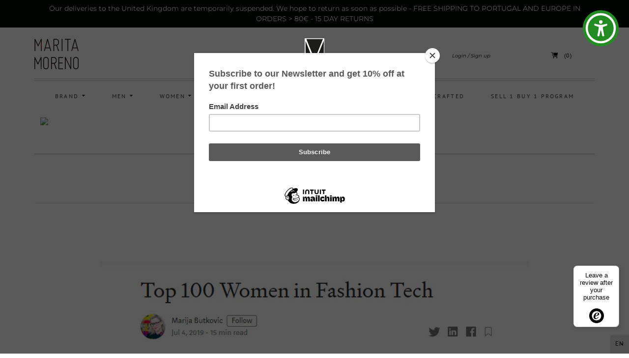

--- FILE ---
content_type: text/css
request_url: https://maritamoreno.com/cdn/shop/t/22/assets/theme.css?v=146701002062941779781765452257
body_size: 23415
content:
/** Shopify CDN: Minification failed

Line 167:2 Expected identifier but found "*"
Line 168:2 Expected identifier but found "*"
Line 339:2 Expected identifier but found "*"
Line 348:2 Expected identifier but found "*"
Line 358:2 Expected identifier but found "*"
Line 368:2 Expected identifier but found "*"
Line 369:2 Expected identifier but found "*"
Line 9173:8 Expected identifier but found "*"
Line 9219:8 Expected identifier but found "*"
Line 9312:4 Unexpected "}"

**/
@charset "UTF-8";@font-face {
  font-family: Montserrat;
  font-weight: 600;
  font-style: normal;
  font-display: auto;
  src: url("//maritamoreno.com/cdn/fonts/montserrat/montserrat_n6.1326b3e84230700ef15b3a29fb520639977513e0.woff2") format("woff2"),
       url("//maritamoreno.com/cdn/fonts/montserrat/montserrat_n6.652f051080eb14192330daceed8cd53dfdc5ead9.woff") format("woff");
}

@font-face {
  font-family: Montserrat;
  font-weight: 600;
  font-style: italic;
  font-display: auto;
  src: url("//maritamoreno.com/cdn/fonts/montserrat/montserrat_i6.e90155dd2f004112a61c0322d66d1f59dadfa84b.woff2") format("woff2"),
       url("//maritamoreno.com/cdn/fonts/montserrat/montserrat_i6.41470518d8e9d7f1bcdd29a447c2397e5393943f.woff") format("woff");
}

@font-face {
  font-family: Montserrat;
  font-weight: 900;
  font-style: normal;
  font-display: auto;
  src: url("//maritamoreno.com/cdn/fonts/montserrat/montserrat_n9.680ded1be351aa3bf3b3650ac5f6df485af8a07c.woff2") format("woff2"),
       url("//maritamoreno.com/cdn/fonts/montserrat/montserrat_n9.0cc5aaeff26ef35c23b69a061997d78c9697a382.woff") format("woff");
}

  @font-face {
  font-family: Montserrat;
  font-weight: 900;
  font-style: italic;
  font-display: auto;
  src: url("//maritamoreno.com/cdn/fonts/montserrat/montserrat_i9.cd566e55c5982a3a39b3949665a79c881e095b14.woff2") format("woff2"),
       url("//maritamoreno.com/cdn/fonts/montserrat/montserrat_i9.b18527943b7f5bc1488b82e39deb595a73d3e645.woff") format("woff");
}

@font-face {
  font-family: Montserrat;
  font-weight: 400;
  font-style: normal;
  font-display: auto;
  src: url("//maritamoreno.com/cdn/fonts/montserrat/montserrat_n4.81949fa0ac9fd2021e16436151e8eaa539321637.woff2") format("woff2"),
       url("//maritamoreno.com/cdn/fonts/montserrat/montserrat_n4.a6c632ca7b62da89c3594789ba828388aac693fe.woff") format("woff");
}

  @font-face {
  font-family: Montserrat;
  font-weight: 400;
  font-style: italic;
  font-display: auto;
  src: url("//maritamoreno.com/cdn/fonts/montserrat/montserrat_i4.5a4ea298b4789e064f62a29aafc18d41f09ae59b.woff2") format("woff2"),
       url("//maritamoreno.com/cdn/fonts/montserrat/montserrat_i4.072b5869c5e0ed5b9d2021e4c2af132e16681ad2.woff") format("woff");
}

@font-face {
  font-family: Montserrat;
  font-weight: 400;
  font-style: normal;
  font-display: auto;
  src: url("//maritamoreno.com/cdn/fonts/montserrat/montserrat_n4.81949fa0ac9fd2021e16436151e8eaa539321637.woff2") format("woff2"),
       url("//maritamoreno.com/cdn/fonts/montserrat/montserrat_n4.a6c632ca7b62da89c3594789ba828388aac693fe.woff") format("woff");
}

@font-face {
  font-family: Montserrat;
  font-weight: 400;
  font-style: italic;
  font-display: auto;
  src: url("//maritamoreno.com/cdn/fonts/montserrat/montserrat_i4.5a4ea298b4789e064f62a29aafc18d41f09ae59b.woff2") format("woff2"),
       url("//maritamoreno.com/cdn/fonts/montserrat/montserrat_i4.072b5869c5e0ed5b9d2021e4c2af132e16681ad2.woff") format("woff");
}

@font-face {
  font-family: Montserrat;
  font-weight: 700;
  font-style: normal;
  font-display: auto;
  src: url("//maritamoreno.com/cdn/fonts/montserrat/montserrat_n7.3c434e22befd5c18a6b4afadb1e3d77c128c7939.woff2") format("woff2"),
       url("//maritamoreno.com/cdn/fonts/montserrat/montserrat_n7.5d9fa6e2cae713c8fb539a9876489d86207fe957.woff") format("woff");
}

  @font-face {
  font-family: Montserrat;
  font-weight: 700;
  font-style: italic;
  font-display: auto;
  src: url("//maritamoreno.com/cdn/fonts/montserrat/montserrat_i7.a0d4a463df4f146567d871890ffb3c80408e7732.woff2") format("woff2"),
       url("//maritamoreno.com/cdn/fonts/montserrat/montserrat_i7.f6ec9f2a0681acc6f8152c40921d2a4d2e1a2c78.woff") format("woff");
}

@font-face {
  font-family: Montserrat;
  font-weight: 100;
  font-style: normal;
  font-display: auto;
  src: url("//maritamoreno.com/cdn/fonts/montserrat/montserrat_n1.2f0714cbd41857ba00d5d4fafdce92c40aadb8e6.woff2") format("woff2"),
       url("//maritamoreno.com/cdn/fonts/montserrat/montserrat_n1.7bec1bf4c4d0f77c37dc95cf9616413eceba9082.woff") format("woff");
}

  @font-face {
  font-family: Montserrat;
  font-weight: 100;
  font-style: italic;
  font-display: auto;
  src: url("//maritamoreno.com/cdn/fonts/montserrat/montserrat_i1.9b40a9d3a0c01d36941e389cd64a63103055c80e.woff2") format("woff2"),
       url("//maritamoreno.com/cdn/fonts/montserrat/montserrat_i1.27282f568267f77d06827c3bb45844a9294ff8e0.woff") format("woff");
}

@font-face {
  font-family: "PT Sans";
  font-weight: 400;
  font-style: normal;
  font-display: auto;
  src: url("//maritamoreno.com/cdn/fonts/pt_sans/ptsans_n4.83e02f6420db1e9af259d3d7856d73a9dc4fb7ab.woff2") format("woff2"),
       url("//maritamoreno.com/cdn/fonts/pt_sans/ptsans_n4.031cf9b26e734268d68c385b0ff08ff26d8b4b6b.woff") format("woff");
}

@font-face {
  font-family: "PT Sans";
  font-weight: 400;
  font-style: italic;
  font-display: auto;
  src: url("//maritamoreno.com/cdn/fonts/pt_sans/ptsans_i4.13d0fa4d8e97d77e57a7b87d374df76447561c38.woff2") format("woff2"),
       url("//maritamoreno.com/cdn/fonts/pt_sans/ptsans_i4.1ffe088c0458ba08706c5025ac59c175cc6ceb8d.woff") format("woff");
}

@font-face {
  font-family: "PT Sans";
  font-weight: 700;
  font-style: normal;
  font-display: auto;
  src: url("//maritamoreno.com/cdn/fonts/pt_sans/ptsans_n7.304287b69b0b43b7d5b0f947011857fe41849126.woff2") format("woff2"),
       url("//maritamoreno.com/cdn/fonts/pt_sans/ptsans_n7.6044f7e686f0b0c443754a8289995e64f1aba322.woff") format("woff");
}

  @font-face {
  font-family: "PT Sans";
  font-weight: 700;
  font-style: italic;
  font-display: auto;
  src: url("//maritamoreno.com/cdn/fonts/pt_sans/ptsans_i7.525de7532113d6a475ae29f6a88f8539c3238ecb.woff2") format("woff2"),
       url("//maritamoreno.com/cdn/fonts/pt_sans/ptsans_i7.128ef16b0a49f64f8629b93373d2c7806f936889.woff") format("woff");
}


  
article, aside, details, figcaption, figure, footer, header, hgroup, nav, section {
  display: block;
}

audio, canvas, video {
  display: inline-block;
  *display: inline;
  *zoom: 1;
}

audio:not([controls]) {
  display: none;
}

[hidden] {
  display: none;
}

html {
  font-size: 100%;
  -webkit-text-size-adjust: 100%;
  -ms-text-size-adjust: 100%;
}

html, button, input, select, textarea {
  font-family: sans-serif;
  color: #222;
}

body {
  margin: 0;
  font-size: 1em;
  line-height: 1.4;
}

a {
  color: #00e;
  text-decoration: none;
}

a:visited {
  color: #551a8b;
}

a:hover {
  color: #06e;
}

a:focus {
  outline: thin dotted;
}

a:hover, a:active {
  outline: 0;
}

abbr[title] {
  border-bottom: 1px dotted;
}

blockquote {
  margin: 1em 40px;
}

dfn {
  font-style: italic;
}

hr {
  display: block;
  height: 1px;
  border: 0;
  border-top: 1px solid #ccc;
  margin: 1em 0;
  padding: 0;
}

ins {
  background: #ff9;
  color: #000;
  text-decoration: none;
}

mark {
  background: #ff0;
  color: #000;
  font-style: italic;
  font-weight: bold;
}

pre, code, kbd, samp {
  font-family: monospace, serif;
  _font-family: 'courier new', monospace;
  font-size: 1em;
}

pre {
  white-space: pre;
  white-space: pre-wrap;
  word-wrap: break-word;
}

q {
  quotes: none;
}

q:before, q:after {
  content: "";
  content: none;
}

small {
  font-size: 85%;
}

sub, sup {
  font-size: 75%;
  line-height: 0;
  position: relative;
  vertical-align: baseline;
}

sup {
  top: -0.5em;
}

sub {
  bottom: -0.25em;
}

ul, ol {
  margin: 1em 0;
  padding: 0 0 0 0px;
  display: block;
  list-style: none;
}

dd {
  margin: 0 0 0 40px;
}

nav ul, nav ol {
  list-style: none;
  list-style-image: none;
  margin: 0;
  padding: 0;
}

img {
  border: 0;
  -ms-interpolation-mode: bicubic;
  vertical-align: middle;
}

svg:not(:root) {
  overflow: hidden;
}

figure {
  margin: 0;
}

form {
  margin: 0;
}

fieldset {
  border: 0;
  margin: 0;
  padding: 0;
}

label {
  cursor: pointer;
}

legend {
  border: 0;
  *margin-left: -7px;
  padding: 0;
  white-space: normal;
}

button, input, select, textarea {
  font-size: 100%;
  margin: 0;
  vertical-align: baseline;
  *vertical-align: middle;
}

button, input {
  line-height: normal;
}

button, input[type="button"], input[type="reset"], input[type="submit"] {
  cursor: pointer;
  -webkit-appearance: button;
  *overflow: visible;
}

button[disabled], input[disabled] {
  cursor: default;
}

input[type="checkbox"], input[type="radio"] {
  box-sizing: border-box;
  padding: 0;
  *width: 13px;
  *height: 13px;
}

input[type="search"] {
  -webkit-appearance: textfield;
  box-sizing: content-box;
}

input[type="search"]::-webkit-search-decoration, input[type="search"]::-webkit-search-cancel-button {
  -webkit-appearance: none;
}

button::-moz-focus-inner, input::-moz-focus-inner {
  border: 0;
  padding: 0;
}

textarea {
  overflow: auto;
  vertical-align: top;
  resize: vertical;
}

table {
  border-collapse: collapse;
  border-spacing: 0;
}

td {
  vertical-align: top;
}

.chromeframe {
  margin: 0.2em 0;
  background: #ccc;
  color: black;
  padding: 0.2em 0;
}


  
  
  
  
  
  
  
  
.action-btn, .slide-button, .pxs-newsletter-form-button, .shopify-payment-button .shopify-payment-button__button--unbranded, .rte blockquote, .rte b,
.rte strong, .rte input[type="text"],
.rte input[type="email"],
.rte input[type="password"],
.rte input[type="search"],
.rte input[type="telephone"],
.rte input[type="tel"],
.rte input[type="number"],
.rte textarea, .section-title > h2,
.page-title > h1, .page-title.has-description > h2, #order-history td.unfulfilled, .order-details td.unfulfilled, #order-totals .order-totals,
#order-totals .order-totals h2, .blog-tags a, .article-meta > li, .article-tags a, .comment-author, #cart-form th, #cart-form td.cart-detail .cart-item-property, #cart-notes p, #cart-subtotal, .empty-collection, .collection-filter p, #introduction-message p, .slide-subheading, .featured-collection-product-count, .blog .article-date, .blog .article-author, .product-price .money, .product-add input, .product-pagination a, .template-search .empty, .pxs-map-card-content.rte > *, .pxs-video-heading, .pxs-video-text, .footer-newsletter__success, .footer-payment-options, .dropdown-titles li span, .header-nav > li > a, .dropdown-nav .empty-list, .mega-nav-item-title, .mega-nav-item a, .navigation-desktop-mega-onboarding, .product-item-price, .product-item__unit-price, .quick-shop-message, .share-widget, .share-button, #tracktorTrack, #bouncer_modal_submit {
  -moz-osx-font-smoothing: grayscale;
  -moz-font-smoothing: antialiased;
  -webkit-font-smoothing: antialiased;
}

.action-btn, .slide-button, .pxs-newsletter-form-button, .shopify-payment-button .shopify-payment-button__button--unbranded {
  font-family: Montserrat,sans-serif;
  font-style: normal;
  font-weight: 700;
  display: inline-block;
  padding: 0.75em 0.875em;
  font-size: 0.813em;
  color: #ffffff;
  background-color: #000000;
  border: 0;
  border-radius: 4px;
  outline: 0;
}

.action-btn[href], .slide-button[href], .pxs-newsletter-form-button[href], .shopify-payment-button .shopify-payment-button__button--unbranded[href] {
  color: #ffffff;
}

.action-btn[href]:visited, .slide-button[href]:visited, .pxs-newsletter-form-button[href]:visited, .shopify-payment-button .shopify-payment-button__button--unbranded[href]:visited {
  color: #ffffff;
}

.action-btn:hover, .slide-button:hover, .pxs-newsletter-form-button:hover, .shopify-payment-button .shopify-payment-button__button--unbranded:hover {
  background-color: #000000;
}

.disabled.action-btn, .disabled.slide-button, .disabled.pxs-newsletter-form-button, .shopify-payment-button .disabled.shopify-payment-button__button--unbranded, .disabled.action-btn:hover, .disabled.slide-button:hover, .disabled.pxs-newsletter-form-button:hover, .shopify-payment-button .disabled.shopify-payment-button__button--unbranded:hover, .action-btn:disabled, .slide-button:disabled, .pxs-newsletter-form-button:disabled, .shopify-payment-button .shopify-payment-button__button--unbranded:disabled, .action-btn:disabled:hover, .slide-button:disabled:hover, .pxs-newsletter-form-button:disabled:hover, .shopify-payment-button .shopify-payment-button__button--unbranded:disabled:hover {
  cursor: default !important;
  background-color: #000000 !important;
}

.small.action-btn, .small.slide-button, .small.pxs-newsletter-form-button, .shopify-payment-button .small.shopify-payment-button__button--unbranded {
  padding: 0.75em 0.813em 0.5em 0.875em;
  font-size: 0.625em;
}

html::before {
  display: none;
  content: "S,M,L";
}

html::after {
  display: none;
  content: "S";
}

@media (max-width: 767px) {
  html::after {
    content: "M";
  }
}

@media (min-width: 768px) {
  html::after {
    content: "L";
  }
}

body {
  font-family: Montserrat,sans-serif;
  font-style: normal;
  font-weight: 400;
  font-size: 1.125em;
  line-height: 1.5;
  color: #393b3f;
  text-align: center;
  background-color: #ffffff;
}@media (min-width: 768px) {
  body {
    font-size: 100%;
    line-height: 1.4;
  }
}

@media (max-width: 767px) {
  body {
    font-size: 87.5%;
  }
}

.page-wrap {
  max-width: 1200px;
  padding: 0 30px;
  margin: 0 auto 1.5em;
}

@media (max-width: 767px) {
  .page-wrap {
    margin-bottom: 1.688em;
  }
}

@media (max-width: 500px) {
  .page-wrap {
    padding: 0 10px;
  }
}

@media (min-width: 768px) {
  .page-wrap .has-payment-options {
    margin-bottom: 1.75em;
  }
}

.rte .tabs {
  display: block;
  width: 100%;
  height: 42px;
  padding: 0;
  margin-top: 30px;
  margin-bottom: 0;
  white-space: nowrap;
  list-style: none;
  border-bottom: 1px solid #393b3f;
}

.rte .tabs li {
  display: inline-block;
  height: 41px;
  padding: 0 16px;
  margin: 0;
  font-size: 14px;
  line-height: 42px;
  cursor: pointer;
  border: 1px solid transparent;
  border-bottom: 0;
}

.rte .tabs li::before {
  content: "";
}

.rte .tabs li:hover {
  color: rgba(57, 59, 63, 0.5);
}

.rte .tabs li.active {
  font-family: Montserrat,sans-serif;
  font-style: normal;
  font-weight: 700;
  height: 42px;
  border-color: #393b3f;
  border-radius: 2px 2px 0 0;
}

.rte .tabs-content {
  position: relative;
  display: block;
  width: 100%;
  height: auto;
  padding: 0;
  margin-top: 0;
  margin-bottom: 30px;
  overflow: hidden;
  list-style: none;
}

.rte .tabs-content > li {
  display: none;
  margin: 30px 0 20px;
}

.rte .tabs-content > li.active {
  display: block;
}

::selection {
  background: #000000;
  color: #fff;
  text-shadow: none;
}

a,
a:visited {
  color: #000000;
}

a:hover {
  color: #000000;
}

h1, h2, h3, h4, h5, h6 {
  font-family: Montserrat,sans-serif;
  font-style: normal;
  font-weight: 400;
}

h1 b,
h1 strong, h2 b,
h2 strong, h3 b,
h3 strong, h4 b,
h4 strong, h5 b,
h5 strong, h6 b,
h6 strong {
  font-weight: 700;
}

h1 em, h2 em, h3 em, h4 em, h5 em, h6 em {
  font-style: italic;
}

h1 b em,
h1 strong em,
h1 em b,
h1 em strong, h2 b em,
h2 strong em,
h2 em b,
h2 em strong, h3 b em,
h3 strong em,
h3 em b,
h3 em strong, h4 b em,
h4 strong em,
h4 em b,
h4 em strong, h5 b em,
h5 strong em,
h5 em b,
h5 em strong, h6 b em,
h6 strong em,
h6 em b,
h6 em strong {
  font-style: italic;
}

.rte h1, .rte h2, .rte h3, .rte h4, .rte h5, .rte h6 {
  width: 72.3%;
  margin: 0 auto 20px;
  color: #393b3f;
  text-align: left;
}

@media (max-width: 767px) {
  .rte h1, .rte h2, .rte h3, .rte h4, .rte h5, .rte h6 {
    width: 100%;
  }
}

.accent-text {
  font-family: "PT Sans",sans-serif;
  font-style: normal;
  font-weight: 400;
  letter-spacing: 0.1em;
  text-transform: uppercase;
}

label {
  cursor: default;
}

input[type="text"],
input[type="email"],
input[type="search"],
input[type="password"],
input[type="number"],
textarea {
  -webkit-appearance: none;
  -moz-appearance: none;
}

.rte {
  font-size: 18px;
}

.rte > * {
  width: 72.3%;
  margin: 0 auto 20px;
}

@media (min-width: 768px) {
  .rte > * {
    line-height: 1.4;
  }
}

@media (max-width: 767px) {
  .rte > * {
    width: 100%;
  }
}

.one-column .rte > *,
.two-column .rte > * {
  width: 100%;
}

.rte > img {
  width: auto;
}

.rte ol {
  padding-left: 6%;
  width: 74%;
  list-style: decimal;
}

.rte ul {
  padding-left: 4%;
  width: 74%;
  list-style: none;
}

.rte ul li {
  position: relative;
}

.rte ul li:before {
  content: '\2022';
  position: absolute;
  left: -12px;
  top: -1px;
  font-size: 1.1em;
  opacity: 0.5;
}

.rte li {
  margin-bottom: 8px;
}

.rte blockquote {
  font-family: Montserrat,sans-serif;
  font-style: italic;
  font-weight: 400;
  position: relative;
  padding-left: 6%;
  width: 74%;
  margin-top: 2.25em;
  font-size: 1em;
  opacity: 0.8;
}

@media (max-width: 767px) {
  .rte blockquote {
    padding-left: 8%;
    margin-top: 0;
    font-size: 1.125em;
  }
}

.rte blockquote:before {
  content: '\201C';
  position: absolute;
  top: -10px;
  left: 15px;
  display: block;
  height: 32px;
  width: 32px;
  font-size: 4.5em;
  line-height: 52px;
  text-indent: -8px;
  opacity: 0.15;
}

@media (max-width: 767px) {
  .rte blockquote:before {
    left: -6px;
    top: 4px;
    font-size: 3.75em;
  }
}

.rte img {
  max-width: 100%;
}

.rte > *:last-child {
  margin-bottom: 12px;
}

.rte iframe {
  max-width: 100%;
}

.rte .select-wrapper {
  max-width: 280px;
}

.rte input[type="text"],
.rte input[type="email"],
.rte input[type="password"],
.rte input[type="search"],
.rte input[type="telephone"],
.rte input[type="tel"],
.rte input[type="number"],
.rte textarea {
  font-family: Montserrat,sans-serif;
  font-style: normal;
  font-weight: 400;
  padding: 8px 12px;
  border: 1px solid #c0c4ca;
}

b,
strong {
  font-weight: 700;
}

em {
  font-style: italic;
}

b em,
strong em,
em b,
em strong {
  font-style: italic;
}

* {
  box-sizing: border-box;
}

.double-borders {
  margin: 4px 0 0;
  border-top: 1px solid #c0c4ca;
}

.double-borders::before {
  position: absolute;
  top: -5px;
  right: 0;
  left: 0;
  display: block;
  height: 1px;
  background-color: #c0c4ca;
  content: "";
}

.single-borders {
  margin: 0;
  border-top: 1px solid #c0c4ca;
}

.styled-label {
  display: inline-block;
  margin-bottom: 0.875em;
  font-size: 0.813em;
}

.styled-text-field {
  font-family: "PT Sans",sans-serif;
  font-style: normal;
  font-weight: 400;
  display: block;
  width: 100%;
  padding: 0.5em 0.75em 0.75em;
  font-size: 0.75em;
  letter-spacing: 0.1em;
  color: #393b3f;
  background-color: #ffffff;
  border: 1px solid #c0c4ca;
  border-radius: 3px;
  outline: none;
}

.styled-text-field::-webkit-input-placeholder {
  color: #9da0a7;
}

.styled-text-field:-moz-placeholder {
  color: #9da0a7;
}

.styled-text-field::-moz-placeholder {
  color: #9da0a7;
}

.styled-text-field:-ms-input-placeholder {
  color: #9da0a7;
}

select {
  display: none;
}

.no-js select {
  display: inline-block;
}

.select-wrapper {
  font-family: "PT Sans",sans-serif;
  font-style: normal;
  font-weight: 400;
  position: relative;
  padding: 9px 10px 11px;
  font-size: 13px;
  letter-spacing: 1px;
  color: #010c00;
  text-align: left;
  background-color: rgba(1, 12, 0, 0.1);
  border-radius: 3px;
  -moz-background-clip: padding;
  -webkit-background-clip: padding-box;
  background-clip: padding-box;
}

@media (min-width: 768px) {
  .select-wrapper {
    min-width: 20px;
  }
}

.select-wrapper select {
  opacity: 0;
  position: absolute;
  top: 0;
  right: 0;
  bottom: 0;
  left: 0;
  z-index: 2;
  width: 100%;
  height: 100%;
  color: #010c00;
  cursor: pointer;
  -webkit-appearance: none;
}

.select-wrapper .select-dropdown {
  position: absolute;
  top: 17px;
  right: 11px;
  width: 8px;
  height: 4px;
  stroke: currentColor;
  fill: transparent;
}

.page-title {
  border-top: 1px solid #c0c4ca;
}

.section-title > h2,
.page-title > h1 {
  font-family: Montserrat,sans-serif;
  font-style: normal;
  font-weight: 400;
  margin: 0;
  font-size: 1.125em;
  line-height: 1.3;
  color: #010c00;
  border-bottom: 1px solid rgba(192, 196, 202, 0.45);
}

.section-title > h2.no-border,
.page-title > h1.no-border {
  padding: 0;
  border-bottom: 0;
}

.section-title > h2 {
  padding: 2.125em 0 1.75em;
}

.section-title > h2.no-border {
  padding: 0;
}

.page-title > h1 {
  padding: 1em 0;
  font-size: 1.875em;
}

.page-title > h1 a {
  color: #010c00;
}

.page-title.has-description {
  padding-bottom: 1.25em;
  border-bottom: 1px solid rgba(192, 196, 202, 0.45);
}

@media (max-width: 767px) {
  .page-title.has-description {
    padding-bottom: 1.25em;
  }
}

.page-title.has-description > h1 {
  max-width: 72.3%;
  padding-bottom: 0;
  margin: 0 auto;
}

.page-title.has-description > h2 {
  font-family: Montserrat,sans-serif;
  font-style: normal;
  font-weight: 100;
  margin: 0;
  margin-bottom: 0.875em;
  font-size: 1em;
}

.nav-btn {
  display: inline-block;
  padding: 0.688em 1.125em;
  font-size: 0.75em;
  color: #000000;
  background-color: transparent;
  border: 1px solid rgba(192, 196, 202, 0.45);
  outline: 0;
}

.errors,
.success {
  padding: 12px 0;
  margin-bottom: 30px;
  text-align: center;
}

.errors {
  color: #ea555c;
  background-color: #fcecec;
  border: 1px solid #edabb9;
}

.errors ul {
  margin: 0;
}

.field-error {
  border: 1px solid #ee575a;
  box-shadow: 0 0 10px rgba(238, 87, 90, 0.8);
}

.success {
  color: #7b8c46;
  background-color: #f0fbdb;
  border: 1px solid #c2cc98;
}

.placeholder-svg {
  background-color: rgba(57, 59, 63, 0.1);
  fill: rgba(57, 59, 63, 0.35);
}

.the-404 {
  padding-bottom: 130px;
}

.the-404 .page-title {
  border-bottom: 0;
}

.continue-shopping {
  font-family: Montserrat,sans-serif;
  font-style: normal;
  font-weight: 100;
}

.search-form-404 {
  width: 50%;
  padding-top: 20px;
  margin: 0 auto;
  overflow: hidden;
}

@media (max-width: 500px) {
  .search-form-404 {
    width: 100%;
  }
}

.search-form-404 .search-field {
  width: 75%;
  height: auto;
  padding: 0.5em 0.875em;
}

.search-form-404 .search-submit-404 {
  width: 25%;
  border-radius: 0 4px 4px 0;
}

.inline-cancel {
  margin-left: 10px !important;
}

#recover-password {
  display: none;
}

.reset-password #customer-login-tools {
  margin-top: 2.250em;
}

#customer-email {
  margin-bottom: 1.688em;
}

#create_customer,
#customer_login,
#recover-password form,
#activate-account form,
.reset-password form {
  display: inline-block;
  width: 45%;
  margin: 2.25em 0 4.438em;
  text-align: left;
}

@media (max-width: 500px) {
  #create_customer,
  #customer_login,
  #recover-password form,
  #activate-account form,
  .reset-password form {
    width: 95%;
  }
}

#customer-login label,
#recover-password label,
#activate-account label,
.reset-password label {
  display: inline-block;
  margin-bottom: 1.188em;
  margin-left: 1px;
  font-size: 0.814em;
}

.form-action {
  margin-top: 2.250em;
}

.form-action p,
#decline-invitation {
  display: inline-block;
  margin-left: 5px;
  font-size: 0.625em;
  color: #8d9095;
}

#forgot-password {
  float: right;
  margin-top: 0.625em;
  font-size: 0.625em;
}

@media (max-width: 767px) {
  #forgot-password {
    margin-top: 5px;
    font-size: 0.875em;
  }
}

.btn.guest {
  padding: 0;
  margin: 0;
  font-family: inherit;
  font-size: 1em;
  color: #000000;
  background: none;
  border: 0;
}

.customer.account .page-title h1,
.customer.order .page-title h1 {
  border-bottom: 0;
}

#account-details-list,
.address-list {
  padding: 1.375em 0;
  font-size: 0.875em;
}

#account-details-list .customer-email,
#account-details-list .customer-address,
.address-list .customer-email,
.address-list .customer-address {
  margin-bottom: 1.375em;
}

#account-details-list .customer-address > p,
.address-list .customer-address > p {
  margin: 0;
}

.order-number,
.payment-status,
.fulfillment-status {
  font-size: 0.875em;
}

.order-number {
  width: 25%;
}

#order-history {
  /* Cells in last row */
}

#order-history table {
  width: 100%;
  margin-bottom: 3.875em;
  text-align: left;
}

@media (max-width: 767px) {
  #order-history table {
    margin-top: 15px;
    margin-bottom: 1.875em;
  }
}

@media (max-width: 767px) {
  #order-history tr.last td.last {
    border-bottom: 0 !important;
  }
}

#order-history th {
  font-family: Montserrat,sans-serif;
  font-style: normal;
  font-weight: 100;
  padding: 2.25em 0;
  font-size: 0.814em;
  color: #010c00;
  text-align: left;
  border-bottom: 1px solid rgba(192, 196, 202, 0.45);
}

@media (max-width: 767px) {
  #order-history th {
    display: none;
  }
}

#order-history th.first {
  padding-left: 0.75em;
}

#order-history td {
  width: 23.4%;
  padding: 1.125em 1.125em 1.125em 0;
  vertical-align: middle;
  border-bottom: 1px solid rgba(192, 196, 202, 0.45);
  /* First cell in row */
}

@media (max-width: 767px) {
  #order-history td::before {
    font-family: "PT Sans",sans-serif;
    font-style: normal;
    font-weight: 400;
    position: absolute;
    left: 0;
    width: 45%;
    font-size: 11px;
    color: #010c00;
    text-align: right;
    text-transform: uppercase;
  }
}

#order-history td.first {
  padding-left: 0.75em;
}

#order-history td.total {
  padding-right: 0;
  font-size: 0.722em;
  text-align: baseline;
}

@media (max-width: 767px) {
  #order-history td.total {
    font-size: 0.75em;
  }
}

@media (max-width: 767px) {
  #order-history td.total::before {
    top: 0;
    content: "Total";
  }
}

#order-history td.unfulfilled {
  font-family: Montserrat,sans-serif;
  font-style: italic;
  font-weight: 400;
  color: #8d9095;
}

@media (max-width: 767px) {
  #order-history td.last {
    padding-bottom: 20px !important;
    margin-bottom: 0 !important;
    border-bottom: 1px solid rgba(192, 196, 202, 0.45);
  }
}

@media (max-width: 767px) {
  #order-history td.order-number::before {
    top: 2px;
    content: "Order";
  }
}

@media (max-width: 767px) {
  #order-history td.payment-status::before {
    top: 2px;
    content: "Payment";
  }
}

@media (max-width: 767px) {
  #order-history td.fulfillment-status::before {
    top: 2px;
    content: "Fulfillment";
  }
}

@media (max-width: 767px) {
  #order-history td {
    position: relative !important;
    display: block !important;
    width: 100% !important;
    padding: 0 0 0 52% !important;
    margin: 14px 0 !important;
    border-bottom: 0 !important;
  }
}

#order-history .last td {
  border-bottom: 0;
}

#order-history .no-orders {
  font-family: Montserrat,sans-serif;
  font-style: italic;
  font-weight: 400;
  padding: 1.375em 0 3.313em;
  font-size: 0.875em;
}

.address-list {
  display: inline-block;
  width: 30%;
}

@media (max-width: 767px) {
  .address-list {
    width: 100%;
    padding-top: 0.750em;
    margin-bottom: 0;
  }
}

.address-type {
  margin-bottom: 2em;
  font-size: 0.814em;
}

.order-details {
  /* Cells in last row */
}

.order-details table {
  width: 100%;
  margin-bottom: 1.936em;
  text-align: left;
  border-top: 1px solid #c0c4ca;
  border-bottom: 1px solid #c0c4ca;
}

@media (max-width: 767px) {
  .order-details table {
    margin-top: 40px;
    margin-bottom: 1.875em;
  }
}

@media (max-width: 767px) {
  .order-details .order-item {
    display: block;
    margin-bottom: 20px;
    border-bottom: 1px solid rgba(192, 196, 202, 0.45);
  }
}

.order-details .order-item.last {
  border-bottom: 0;
}

.order-details th {
  font-family: Montserrat,sans-serif;
  font-style: normal;
  font-weight: 400;
  padding: 1.563em 0 1.563em 30px;
  font-size: 0.75em;
  color: #010c00;
  text-align: left;
  border-bottom: 1px solid rgba(192, 196, 202, 0.45);
  /* First cell in row */
}

@media (max-width: 767px) {
  .order-details th {
    display: none;
  }
}

.order-details th.first {
  padding-left: 10px;
}

.order-details td {
  padding: 1.667em 0 1.667em 30px;
  font-size: 0.75em;
  vertical-align: middle;
  border-bottom: 1px solid rgba(192, 196, 202, 0.45);
  /* First cell in row */
}

@media (max-width: 767px) {
  .order-details td::before {
    font-family: "PT Sans",sans-serif;
    font-style: normal;
    font-weight: 400;
    position: absolute;
    left: 5px;
    font-size: 11px;
    color: #010c00;
    text-transform: uppercase;
  }
}

@media (max-width: 767px) {
  .order-details td.item::before {
    top: 2px;
    content: "Item";
  }
}

@media (max-width: 767px) {
  .order-details td.price::before {
    top: 0;
    content: "Price";
  }
}

@media (max-width: 767px) {
  .order-details td.quantity::before {
    top: 0;
    content: "Quantity";
  }
}

@media (max-width: 767px) {
  .order-details td.total::before {
    top: 0;
    content: "Total";
  }
}

.order-details td.first {
  padding-left: 10px;
}

.order-details td.unfulfilled {
  font-family: Montserrat,sans-serif;
  font-style: italic;
  font-weight: 400;
  color: #8d9095;
}

.order-details td.item a {
  font-family: Montserrat,sans-serif;
  font-style: normal;
  font-weight: 400;
  font-size: 1.143em;
}

@media (max-width: 767px) {
  .order-details td.last {
    padding-bottom: 20px !important;
    margin-bottom: 0 !important;
    border-bottom: 1px solid rgba(192, 196, 202, 0.45);
  }
}

@media (max-width: 767px) {
  .order-details td {
    position: relative !important;
    display: block !important;
    width: 70% !important;
    padding: 0 0 0 100px !important;
    margin: 14px 0 14px 30% !important;
    border-bottom: 0 !important;
  }
}

@media (max-width: 500px) {
  .order-details td {
    width: 100% !important;
    margin: 14px 0 !important;
  }
}

.order-details .last td {
  border-bottom: 0;
}

.order-details .image {
  width: 11.7%;
}

@media (max-width: 767px) {
  .order-details .image {
    float: left;
    width: 30% !important;
    padding-right: 30px !important;
    padding-left: 0 !important;
    margin: 0 auto 2em !important;
  }
}

@media (max-width: 500px) {
  .order-details .image {
    float: none;
    width: 100% !important;
    max-width: 300px;
  }
}

.order-details .image img {
  width: 100%;
}

.order-details .item {
  width: 38.3%;
}

.order-details .item a {
  color: #010c00;
}

.order-details .item .order-item-discounts {
  font-size: 1em;
  color: #000000;
}

@media (max-width: 767px) {
  .order-details .item .order-item-discounts {
    font-size: 1.15em;
  }
}

.order-details .item .order-item-discounts .order-item-discount {
  line-height: 1.5;
}

.order-details .item .order-item-discounts .order-item-discount svg {
  width: 11px;
  height: 11px;
  padding-top: 1px;
  margin-right: 2px;
}

.order-details .price {
  width: 17%;
}

.order-details .price .price-container {
  display: flex;
  flex-direction: column;
}

.order-details .price .price-container .original-price {
  color: #8d9095;
}

.order-details .price .price-container .original-price ~ .final-price {
  color: #000000;
}

.order-details .quantity {
  width: 15%;
  text-align: center;
}

@media (max-width: 767px) {
  .order-details .quantity {
    text-align: left;
  }
}

.order-details .total {
  width: 18%;
  text-align: right;
}

@media (max-width: 767px) {
  .order-details .total {
    text-align: left;
  }
}

.order-details .total .order-discount-container {
  display: flex;
  flex-direction: column;
}

.order-details .total .order-discount-container .original-price {
  color: #8d9095;
}

.order-details .total .order-discount-container .final-price {
  color: #000000;
}

.order-details .no-orders {
  font-family: Montserrat,sans-serif;
  font-style: italic;
  font-weight: 400;
  padding: 1.375em 0 3.313em;
  font-size: 0.875em;
}

.order-item__unit-price {
  color: #8d9095;
}

#order-subtotals {
  padding-bottom: 1em;
  margin-bottom: 1.25em;
  text-align: left;
  border-bottom: 1px solid rgba(192, 196, 202, 0.45);
}

.order-totals {
  display: flex;
  flex-direction: column;
  width: 50%;
  margin-right: 0;
  margin-left: auto;
}

@media (max-width: 767px) {
  .order-totals {
    width: 100%;
    padding: 0 5px;
  }
}

.order-totals li {
  margin-bottom: 1.714em;
  font-size: 0.75em;
  vertical-align: top;
}

.order-totals h2 {
  padding-left: 30px;
  margin: 0;
  font-size: 1em;
}

@media (max-width: 767px) {
  .order-totals h2 {
    width: 35.1%;
    padding-left: 0;
  }
}

.order-totals .order-subtotal,
.order-totals .order-discounts,
.order-totals .order-shipping,
.order-totals .order-tax,
.order-totals .order-total {
  display: flex;
  flex-direction: row;
}

.order-totals .order-subtotal h2,
.order-totals .order-discounts h2,
.order-totals .order-shipping h2,
.order-totals .order-tax h2,
.order-totals .order-total h2 {
  flex: 2;
}

.order-totals .order-subtotal .order-totals-money,
.order-totals .order-discounts .order-totals-money,
.order-totals .order-shipping .order-totals-money,
.order-totals .order-tax .order-totals-money,
.order-totals .order-total .order-totals-money {
  flex: 1;
  text-align: right;
}

.order-totals .order-discounts {
  font-family: Montserrat,sans-serif;
  font-style: normal;
  font-weight: 400;
  font-size: 0.78em;
  color: #000000;
}

.order-totals .order-discounts .order-discount-title {
  line-height: 1.5;
}

@media (max-width: 767px) {
  .order-totals .order-discounts .order-discount-title {
    font-size: 1.102em;
  }
}

.order-totals .order-discounts .order-discount-title svg {
  width: 11px;
  height: 11px;
  padding-top: 1px;
  margin-right: 4px;
}

.order-totals .order-discounts .discount-amount {
  padding-left: 20px;
}

.order-tax.last {
  margin-bottom: 0.714em;
}

#order-totals {
  margin-bottom: 2.25em;
  text-align: left;
}

#order-totals .order-totals,
#order-totals .order-totals h2 {
  font-family: Montserrat,sans-serif;
  font-style: normal;
  font-weight: 700;
}

.order .nav-btn {
  margin-bottom: 5.75em;
}

#add-new-address-wrap,
#address-list,
#add_address {
  width: 72.3%;
  margin: 0 auto;
}

@media (max-width: 767px) {
  #add-new-address-wrap,
  #address-list,
  #add_address {
    width: 100%;
  }
}

#add-new-address-wrap {
  padding: 1.688em 0 1.625em;
  font-size: 1em;
  border-bottom: 1px solid rgba(192, 196, 202, 0.45);
}

@media (max-width: 767px) {
  #add-new-address-wrap {
    padding: 1.5em 0;
  }
}

#address-list {
  margin: 1.688em auto 2.750em;
}

#address-list > li {
  padding-bottom: 1.688em;
  margin-bottom: 1.688em;
  border-bottom: 1px solid rgba(192, 196, 202, 0.45);
}

#address-list > li.last {
  padding-bottom: 0;
  margin-bottom: 0;
  border-bottom: 0;
}

#address-list > li p {
  padding: 0;
  margin: 0;
  font-size: 0.875em;
}

#address-list .street {
  font-family: Montserrat,sans-serif;
  font-style: normal;
  font-weight: 100;
  margin: 0 0 0.688em;
  font-size: 1.125em;
  color: #010c00;
}

#address-list .address-action {
  margin-top: 1.125em;
}

#address-list .address-action a {
  margin: 0 0.313em;
}

.form-action p {
  color: #8d9095;
}

.addresses .nav-btn {
  margin-bottom: 5.75em;
}

.add-address,
.edit-address {
  padding: 0.813em 0 0.25em;
}

.add-address form,
.edit-address form {
  width: 62.4%;
  margin: 0 auto;
  text-align: left;
}

@media (max-width: 767px) {
  .add-address form,
  .edit-address form {
    width: 95%;
  }
}

.add-address li,
.edit-address li {
  position: relative;
  margin-bottom: 1.563em;
}

.add-address select,
.edit-address select {
  bottom: 4px;
  left: 0;
  display: block;
  width: 100%;
}

.add-address label[for="address-country"],
.add-address label[for="address-province"],
.edit-address label[for="address-country"],
.edit-address label[for="address-province"] {
  display: block;
}

.add-address .set-default,
.edit-address .set-default {
  margin-top: 1.875em;
  font-size: 0.875em;
  color: #8d9095;
}

.add-address .set-default input,
.edit-address .set-default input {
  margin-right: 6px;
}

.add-address .form-action,
.edit-address .form-action {
  margin-top: 0px;
}

.add-address {
  border-bottom: 1px solid rgba(192, 196, 202, 0.45);
}

@media (max-width: 767px) {
  #billing-address-list {
    padding-bottom: 0.5em;
    border-bottom: 1px solid rgba(192, 196, 202, 0.45);
  }
}

@media (max-width: 767px) {
  #shipping-address-list {
    padding-bottom: 1.5em;
    border-bottom: 1px solid #c0c4ca;
  }
}

.note a {
  font-family: Montserrat,sans-serif;
  font-style: normal;
  font-weight: 100;
  font-size: 16px;
}

.first_name,
.last_name,
.email,
.password {
  margin-bottom: 1.688em;
}

.first_name label,
.last_name label,
.email label,
.password label {
  margin-bottom: 1.188em;
  margin-left: 1px;
  font-size: 0.814em;
}

#first_name,
#last_name,
#email,
#password {
  margin-top: 1.188em;
}

.template-customers-addresses #pagination {
  margin-bottom: 2em;
}

#blog-content {
  margin-top: 10px;
}

.blog-page .blog {
  margin-bottom: 2.25em;
}

@media (max-width: 767px) {
  .blog-page .blog {
    margin-bottom: 0;
  }
}

.blog-page #pagination {
  margin-bottom: 3.313em;
  clear: both;
}

.article-page .blog {
  margin-bottom: 0;
}

.article-page .article {
  padding-bottom: 0;
}

.article-page .article-meta {
  border-bottom: 0;
}

.article-page #pagination {
  margin: 60px 0 50px;
}

.blog .article {
  padding-bottom: 0;
}

@media (max-width: 767px) {
  .blog .article {
    display: inline-block;
    width: 95%;
    padding-bottom: 2em;
  }
}

.template-blog .blog .article {
  margin-bottom: 1.75em;
}

@media (max-width: 767px) {
  .blog .article .rte p,
  .blog .article .rte ol,
  .blog .article .rte ul,
  .blog .article .rte blockquote {
    width: 100%;
  }
}

@media (max-width: 767px) {
  .blog .article-title {
    margin-bottom: 0.75em !important;
  }
}

.blog .article-title.no-date {
  margin-top: 55px;
}

.blog .article-title.no-author {
  margin-bottom: 30px;
}

@media (max-width: 767px) {
  .blog .article-date {
    margin-top: 1em !important;
  }
}

.blog-tags {
  padding-top: 1.125em;
  padding-bottom: 1.5em;
  border-bottom: 1px solid rgba(192, 196, 202, 0.45);
}

.blog-tags a {
  margin-right: 8px;
  margin-left: 8px;
  font-size: 0.722em;
  color: #8d9095;
}

.blog-tags a:before {
  content: "#";
}

.blog-rss svg {
  width: 14px;
  height: 14px;
  margin-left: 5px;
  fill: #010c00;
}

.article-meta-wrap {
  position: relative;
}

.article-meta {
  position: relative;
  display: inline-block;
  width: 72.3%;
  padding-bottom: 1.75em;
  margin: 0.814em 0 0;
}

.article-meta.no-tags {
  padding-bottom: 60px;
  border-bottom: 1px solid #c0c4ca;
}

.template-article .article-meta.no-tags {
  border-bottom: 0;
}

.last .article-meta.no-tags {
  border-bottom: 0;
}

@media (max-width: 767px) {
  .article-meta {
    width: 100%;
    padding-bottom: 1.75em;
    margin-top: 0;
  }
}

.article-meta > li {
  display: inline-block;
  font-size: 0.722em;
}

.article-meta > li::before {
  margin-right: 5px;
  color: #8d9095;
  content: "/";
}

.article-meta > li:first-child::before {
  display: none;
  content: "";
}

.article-tags {
  width: 72.3%;
  padding: 1.125em 0 1.5em;
  margin: 0 auto;
  border-top: 1px solid #c0c4ca;
}

@media (max-width: 767px) {
  .article-tags {
    width: 100%;
  }
}

.template-blog .article-tags {
  border-bottom: 1px solid rgba(192, 196, 202, 0.45);
}

.last .article-tags {
  border-bottom: 0;
}

.article-tags.comments-disabled {
  padding-bottom: 3.888em;
}

.article-tags li {
  display: inline-block;
  margin: 0 8px;
}

.article-tags a {
  font-size: 0.722em;
  color: #8d9095;
}

.article-image {
  position: relative;
  display: block;
  text-align: center;
}

#comments {
  width: 72.3%;
  padding-top: 2.25em;
  margin: 0 auto;
  border-top: 1px solid rgba(192, 196, 202, 0.45);
}

@media (max-width: 767px) {
  #comments {
    width: 100%;
  }
}

#read-comments,
#leave-comments {
  width: 100%;
  margin: 0 auto;
}

#read-comments.has-pagination {
  border-bottom: 0;
}

.comments {
  width: 65%;
  margin: 0 auto;
}

@media (max-width: 767px) {
  .comments {
    width: 85%;
    padding: 0 2.5%;
  }
}

.comment {
  padding-bottom: 1.375em;
  margin-bottom: 1.688em;
  border-bottom: 1px solid #c0c4ca;
}

.comment.last {
  padding-bottom: 0;
  margin-bottom: 2.25em;
  border-bottom: 0;
}

.comments-title {
  font-family: Montserrat,sans-serif;
  font-style: normal;
  font-weight: 100;
  width: 65%;
  margin: 0 auto;
}

@media (max-width: 767px) {
  .comments-title {
    width: 100%;
  }
}

#read-comments .comments-title {
  margin-bottom: 2.25em;
  font-size: 1em;
  color: #010c00;
}

#read-comments .comments-title span {
  margin-left: 4px;
  font-size: 0.625em;
  color: #8d9095;
}

.comment-author {
  font-family: Montserrat,sans-serif;
  font-style: italic;
  font-weight: 400;
  margin-bottom: 20px;
  font-size: 0.875em;
  color: #8d9095;
}

.comment-text {
  position: relative;
  margin-bottom: 20px;
  font-size: 0.75em;
  text-align: left;
}

@media (max-width: 767px) {
  .comment-text {
    font-size: 0.875em;
  }
}

.comment-text:before {
  position: absolute;
  top: 21px;
  left: -34px;
  font-size: 70px;
  line-height: 0;
  color: rgba(192, 196, 202, 0.45);
  content: "“";
}

@media (min-width: 768px) {
  .comment-text:before {
    font-size: 4.375em;
  }
}

.comment-published-date {
  font-size: 0.625em;
  color: #8d9095;
}

#paginate-comments {
  border-bottom: 1px solid #c0c4ca;
}

@media (max-width: 767px) {
  #paginate-comments {
    border-bottom: 0;
  }
}

#leave-comments {
  padding: 2.25em 0 3.313em;
  text-align: left;
  border-top: 1px solid #c0c4ca;
}

@media (max-width: 767px) {
  #leave-comments {
    padding: 1.5em 0 2.25em;
  }
}

#leave-comments .comments-title {
  display: inline-block;
  width: 100%;
  margin-bottom: 1em;
  font-size: 1.125em;
  color: #010c00;
  text-align: center;
}

@media (max-width: 767px) {
  #leave-comments .comments-title {
    margin-bottom: 1.5em;
  }
}

#leave-comments-wrap {
  width: 65%;
  margin: 0 auto;
}

@media (max-width: 767px) {
  #leave-comments-wrap {
    width: 100%;
    padding: 0 2.5%;
  }
}

#leave-comments-wrap .action-btn {
  font-size: 0.813em;
}

#author-name,
#author-email,
#author-body {
  margin-bottom: 1.563em;
}

#author-body {
  margin-bottom: 2.25em;
}

#author-comment {
  height: 188px;
}

@media (max-width: 767px) {
  #cart-form {
    width: 95%;
    padding-bottom: 2em;
    margin: 3em auto 0;
    border-bottom: 1px solid rgba(192, 196, 202, 0.45);
  }
}

@media (max-width: 767px) {
  #cart-form .cart-table-header {
    display: none;
  }
}

#cart-form > table {
  width: 100%;
  margin-bottom: 0.25em;
  text-align: left;
  border-bottom: 1px solid #c0c4ca;
}

@media (max-width: 767px) {
  #cart-form tr td.cart-item {
    padding: 0;
  }
}

@media (max-width: 767px) {
  #cart-form tr.last td.last {
    border-bottom: 0;
  }
}

@media (max-width: 767px) {
  #cart-form tr:not(.last) {
    border-bottom: 1px solid rgba(192, 196, 202, 0.45);
  }
}

@media (max-width: 767px) {
  #cart-form tr:nth-child(n+3) td.cart-item {
    padding-top: 28px;
  }
}

#cart-form th,
#cart-form td {
  padding-left: 30px;
  text-align: left;
  /* First line-item in row */
  /* Last line-item in row */
}

#cart-form th.first,
#cart-form td.first {
  padding-left: 10px;
}

#cart-form th.last,
#cart-form td.last {
  padding-right: 10px;
  text-align: right;
}

#cart-form th {
  font-family: Montserrat,sans-serif;
  font-style: normal;
  font-weight: 400;
  padding-top: 1.875em;
  padding-bottom: 1.875em;
  font-size: 0.813em;
  border-top: 0;
}

#cart-form td {
  padding-top: 1.667em;
  padding-bottom: 1.667em;
  vertical-align: middle;
  border-top: 1px solid rgba(192, 196, 202, 0.45);
}

@media (max-width: 767px) {
  #cart-form td {
    display: block;
    width: auto !important;
    border-top: 0;
  }
}

@media (max-width: 767px) {
  #cart-form td::before {
    font-family: "PT Sans",sans-serif;
    font-style: normal;
    font-weight: 400;
    position: absolute;
    left: 5px;
    display: inline;
    font-size: 11px;
    color: #010c00;
    text-transform: uppercase;
  }
}

@media (max-width: 767px) {
  #cart-form td.cart-detail, #cart-form td.cart-price, #cart-form td.cart-quantity, #cart-form td.cart-total {
    position: relative;
    padding: 0 0 0 95px !important;
    margin: 14px 0 14px 30% !important;
    text-align: left !important;
  }
}

@media (max-width: 500px) {
  #cart-form td.cart-detail, #cart-form td.cart-price, #cart-form td.cart-quantity, #cart-form td.cart-total {
    margin: 14px 0 !important;
  }
}

#cart-form td.cart-price, #cart-form td.cart-total {
  font-family: "PT Sans",sans-serif;
  font-style: normal;
  font-weight: 400;
  font-size: 0.722em;
}

@media (max-width: 767px) {
  #cart-form td.cart-detail::before {
    top: 2px;
    content: "Item";
  }
}

#cart-form td.cart-detail .cart-item-properties {
  margin-top: 10px;
}

#cart-form td.cart-detail .cart-item-property {
  margin-top: 2px;
}

#cart-form td.cart-price {
  width: 15%;
}

#cart-form td.cart-price svg {
  width: 10px;
  height: 10px;
  padding-top: 1px;
  margin-right: 1px;
}

@media (max-width: 767px) {
  #cart-form td.cart-price::before {
    top: 0;
    content: "Price";
  }
}

@media (max-width: 767px) {
  #cart-form td.cart-item {
    float: left;
    width: 30% !important;
    padding-right: 30px !important;
    margin-bottom: 2em;
  }
}

@media (max-width: 500px) {
  #cart-form td.cart-item {
    float: none;
    width: 100% !important;
    max-width: 300px;
    padding-right: 0 !important;
    margin: 0 auto;
  }
}

#cart-form td.cart-item a {
  position: relative;
  display: block;
}

@media (min-width: 767px) {
  #cart-form td.cart-item a {
    max-width: 140px;
  }
}

#cart-form td.cart-quantity {
  width: 10%;
  font-size: 0.938em;
}

#cart-form td.cart-quantity .cart-remove-item {
  display: block;
  padding-top: 8px;
  font-size: 0.8em;
}

@media (max-width: 767px) {
  #cart-form td.cart-quantity .cart-remove-item {
    font-size: 0.988em;
  }
}

@media (max-width: 767px) {
  #cart-form td.cart-quantity::before {
    top: 5px;
    content: "Quantity";
  }
}

#cart-form td.cart-total {
  width: 15%;
  text-align: right;
}

@media (max-width: 767px) {
  #cart-form td.cart-total::before {
    top: 0;
    content: "Total";
  }
}

#cart-form td.cart-detail a {
  font-size: 0.875em;
}

@media (max-width: 767px) {
  #cart-form td.last {
    padding-bottom: 2em !important;
    margin-bottom: 2em;
  }
}

#cart-form td .price-container {
  display: flex;
  flex-direction: column;
}

#cart-form td .price-container .original-price {
  color: #8d9095;
}

#cart-form td .price-container .original-price ~ .final-price {
  color: #000000;
}

#cart-form td .price-container .cart-item-discounts {
  font-family: Montserrat,sans-serif;
  font-style: normal;
  font-weight: 400;
  line-height: 1.4;
  color: #000000;
}

@media (max-width: 767px) {
  #cart-form td .price-container .cart-item-discounts .cart-item-discount {
    font-size: 1.188em;
  }
}

#cart-form td .price-container .cart-item-discounts .cart-item-discount:nth-child(n+2) {
  padding-top: 5px;
}

#cart-form tr.has-discounts td.cart-price {
  width: 25%;
}

#cart-form tr.has-discounts td.cart-quantity {
  width: 10%;
}

#cart-form tr.has-discounts td.cart-total {
  width: 15%;
}

.cart-item img {
  width: 100%;
}

.cart-quantity input {
  width: 36px;
  padding: 3px 0 6px;
  font-size: 0.722em;
  text-align: center;
}

#cart-tools {
  padding: 10px 0 0;
  margin-bottom: 35px;
}

@media (max-width: 767px) {
  #cart-tools {
    width: 100%;
    padding: 0;
    margin: 0 auto 35px;
  }
}

#cart-notes {
  float: left;
  width: 48%;
  padding-left: 10px;
  text-align: left;
}

@media (max-width: 767px) {
  #cart-notes {
    width: 100%;
    padding-left: 0;
    margin-bottom: 2.75em;
  }
}

#cart-notes.no-continue-button {
  margin-bottom: 2.75em;
}

#cart-notes p {
  padding-left: 1px;
  font-size: 0.814em;
}

@media (max-width: 767px) {
  #cart-notes p {
    margin-top: 2.5em;
  }
}

#cart-notes textarea {
  width: 94%;
  min-height: 195px;
}

@media (max-width: 767px) {
  #cart-notes textarea {
    width: 100%;
    min-height: 135px;
  }
}

.cart-discount {
  font-family: Montserrat,sans-serif;
  font-style: normal;
  font-weight: 400;
  display: flex;
  flex-direction: row;
  font-size: 1em;
  line-height: 1.4;
  color: #000000;
}

.cart-discount:nth-child(n+2) {
  padding-top: 15px;
}

.cart-discount .cart-discount-title {
  flex: 2;
}

.cart-discount .cart-discount-title svg {
  width: 12px;
  height: 12px;
  padding-top: 1px;
  margin-right: 4px;
}

.cart-discount .cart-discount-price {
  padding-left: 20px;
  text-align: right;
}

#cart-checkout {
  display: flex;
  align-items: flex-end;
  flex-direction: column;
  float: right;
  width: 48%;
  padding-right: 10px;
  text-align: right;
}

@media (max-width: 767px) {
  #cart-checkout {
    float: none;
    width: 100%;
    padding: 20px 0;
    text-align: left;
    border-bottom: 1px solid rgba(192, 196, 202, 0.45);
  }
}

#cart-subtotal {
  display: flex;
  flex-direction: row;
  font-size: 1.125em;
}

#cart-subtotal .total-price {
  margin-left: 15px;
  color: #010c00;
  text-align: right;
}

#cart-update-or-submit {
  margin-top: 35px;
}

@media (max-width: 767px) {
  #cart-update-or-submit {
    float: none;
  }
}

#cart-update-or-submit > span {
  margin-right: 10px;
  font-size: 0.875em;
  color: #8d9095;
}

.cart-update-or-submit.no-notes {
  margin-bottom: 50px;
}

.cart-update-or-submit.no-notes.additional-buttons {
  margin-bottom: 0;
}

#checkout-button {
  font-family: Montserrat,sans-serif;
  font-style: normal;
  font-weight: 700;
  position: relative;
  top: 2px;
  display: inline-flex;
  align-items: center;
  justify-content: center;
  padding: 0.675em 0.875em;
  font-size: 1em;
  text-transform: uppercase;
  border-radius: 5px;
}

#checkout-button svg {
  margin-right: 10px;
}

#update-cart {
  font-family: inherit;
  font-size: 0.875em;
  color: #000000;
  background: none;
  border: 0;
  outline: none;
}

#update-cart:hover {
  color: #000000;
}

.cart .nav-btn {
  margin: 4.25em 0 5.563em;
}

@media (max-width: 767px) {
  .cart .nav-btn {
    margin: 4em 0;
  }
}

.additional-checkout-buttons {
  width: 100%;
  padding-top: 15px;
  margin-top: 25px;
  border-top: 1px solid rgba(192, 196, 202, 0.45);
}

@media (max-width: 767px) {
  .additional-checkout-buttons {
    max-width: 280px;
    padding-top: 17px;
    padding-bottom: 17px;
    border-top: 0;
  }
}

[data-shopify-buttoncontainer] {
  justify-content: flex-end;
}

.cart-item__unit-price {
  color: #8d9095;
}

.collection-content {
  padding-bottom: 4.438em;
}

.collection.traditional-pagination .collection-content {
  padding-bottom: 2.25em;
}

.collection-content.no-pagination {
  padding-bottom: 2.222em;
}

.infinite-scroll .collection-content #pagination {
  opacity: 0;
}

.empty-collection {
  display: inline-block;
  padding: 0.625em 1em;
  margin: 5.556em 0 1.667em;
  color: #8d9095;
  border: 1px solid rgba(192, 196, 202, 0.45);
}

.page-title.has-description > h1 {
  padding-bottom: 0.375em;
  border-bottom: 0;
}

.page-title .rte {
  padding-bottom: 0.438em;
}

.page-title .rte > * {
  text-align: center;
}

.collection .page-title .rte > * {
  text-align: left;
}

@media (max-width: 767px) {
  .collection .page-title .rte > * {
    text-align: center;
  }
}

.collection-filter-wrapper {
  margin-top: 2.75em;
}

.collection-filter {
  display: inline-block;
  padding: 0 15px;
}

@media (max-width: 767px) {
  .collection-filter {
    display: block;
    margin-bottom: 30px;
  }
}

.collection-filter p {
  font-family: Montserrat,sans-serif;
  font-style: italic;
  font-weight: 400;
  display: inline-block;
  margin: 0 12px 0 0;
  font-size: 0.750em;
  color: #8d9095;
}

.collection-filter .select-wrapper {
  display: inline-block;
  width: 140px;
}

.collection .infinite-scroll-show-more {
  display: none;
}

.product-list {
  margin: 48px -20px 20px;
  font-size: 0;
  text-align: left;
}

@media (max-width: 500px) {
  .product-list {
    margin-right: 0;
    margin-left: 0;
    text-align: center;
  }
}

.no-pagination .product-list {
  margin-bottom: 0;
}

.rows-of-2 .product-item {
  width: 50%;
}

@media (max-width: 500px) {
  .rows-of-2 .product-item {
    width: 100%;
  }
}

.rows-of-3 .product-item {
  width: 33.33%;
}

@media (max-width: 500px) {
  .rows-of-3 .product-item {
    width: 100%;
  }
}

.rows-of-4 .product-item {
  width: 25%;
}

@media (max-width: 767px) {
  .rows-of-4 .product-item {
    width: 33.333%;
  }
}

@media (max-width: 500px) {
  .rows-of-4 .product-item {
    width: 100%;
  }
}

#collections-list {
  margin: 2.25em -10px 4.438em -10px;
  text-align: left;
}

@media (max-width: 767px) {
  #collections-list {
    width: 100%;
    margin-left: 0;
    margin-bottom: 2.25em;
  }
}

#collections-list img {
  max-width: 100%;
}

#collections-list h1,
#collections-list h2 {
  font-family: Montserrat,sans-serif;
  font-style: normal;
  font-weight: 100;
  display: block;
  width: 70%;
}

#collections-list h1 {
  margin: 0.375em auto 0.5em;
  font-size: 1.375em;
}

#collections-list h1 a {
  color: #010c00;
}

#collections-list li .rte p {
  text-align: center;
}

.collections-list-item {
  display: inline-block;
  width: 50%;
  padding: 0 10px;
  margin: 0 0 2.25em;
  text-align: center;
  vertical-align: top;
}

@media (max-width: 767px) {
  .collections-list-item {
    display: block;
    width: 95%;
    margin: 0 auto 2.25em;
  }
}

.collection-list-image-wrap {
  position: relative;
  display: block;
}

#introduction-message {
  font-family: Montserrat,sans-serif;
  font-style: normal;
  font-weight: 600;
  padding: 2.555em 0;
}

#introduction-message h2 {
  font-family: Montserrat,sans-serif;
  font-style: normal;
  font-weight: 400;
  display: block;
  margin: 0 auto 16px;
  font-size: 1.875em;
  line-height: 1.3;
  color: #010c00;
}

#introduction-message div {
  width: 90%;
  max-width: 672px;
  margin: 0 auto;
}

#introduction-message p {
  font-family: Montserrat,sans-serif;
  font-style: normal;
  font-weight: 100;
  font-size: 1.125em;
}

#introduction-message p:first-child {
  margin-top: 0;
}

#introduction-message p:last-child {
  margin-bottom: 0;
}

.slideshow {
  width: 100%;
  padding-top: 3.375em;
  margin: 0 0 3.375em;
  border-top: 1px solid #c0c4ca;
}

.slide {
  /*background-image: none !important;*/
  position: relative;
  display: flex;
  align-items: center;
  justify-content: center;
  width: 100%;
  height: auto;
}

.slide .slide-link {
  width: 100%;
  height: 100%;
}

.slide img,
.slide svg {
  width: 100%;
}

.slideshow:not(.slideshow-aspect-ratio-original) .slide {
  height: 0;
  background-position: center;
  background-size: cover;
}

.slideshow:not(.slideshow-aspect-ratio-original) .slide img {
  position: absolute;
  top: 0;
  left: 0;
  height: 100%;
  object-fit: cover;
}

.slideshow:not(.slideshow-aspect-ratio-original) .slide img:not([data-rimg="noscript"]) {
  opacity: 0;
}

.slideshow:not(.slideshow-aspect-ratio-original) .slide svg {
  position: absolute;
  top: 0;
  left: 0;
  width: 100%;
  height: 100%;
}

.slideshow-aspect-ratio-23-9 .slide {
  padding-bottom: 39.13043%;
}

.slideshow-aspect-ratio-2-1 .slide {
  padding-bottom: 50%;
}

.slideshow-aspect-ratio-8-5 .slide {
  padding-bottom: 62.5%;
}

.slide-overlay {
  position: absolute;
  top: 0;
  right: 0;
  bottom: 0;
  left: 0;
  display: flex;
  align-items: center;
  justify-content: center;
  padding: 44px;
  pointer-events: none;
}

@media (max-width: 500px) {
  .slide-overlay {
    display: none;
  }
}

.slide-overlay.slide-overlay-alignment-x-left, .slide-overlay.slide-overlay-alignment-x-right {
  text-align: left;
}

.slide-overlay.slide-overlay-alignment-x-left {
  justify-content: flex-start;
}

.slide-overlay.slide-overlay-alignment-x-right {
  justify-content: flex-end;
}

.slide-overlay.slide-overlay-alignment-y-top {
  align-items: flex-start;
}

.slide-overlay.slide-overlay-alignment-y-bottom {
  align-items: flex-end;
}

.slide-overlay .slide-contents {
  display: block;
  padding: 10px;
}

@media (max-width: 500px) {
  .slide-overlay .slide-contents {
    display: none;
  }
}

.slide-contents {
  display: none;
  padding: 20px 0 40px;
}

@media (max-width: 500px) {
  .slide-contents.slide-contents-visible {
    display: block;
  }
}

.slide-heading,
.slide-subheading {
  font-family: Montserrat,sans-serif;
  font-style: normal;
  font-weight: 400;
}

.slide-heading {
  margin-top: 0;
  margin-bottom: 16px;
  font-size: 1.875em;
}

.slide-subheading {
  font-size: 1.125em;
}

.slide-button {
  pointer-events: auto;
}

.featured-collection-wrapper {
  margin: 3.125em -0.9375em 1.25em;
}

@media (max-width: 500px) {
  .featured-collection-wrapper {
    margin: 3.125em 0 1.25em;
  }
}

.featured-collection {
  display: inline-block;
  padding: 0 15px;
  margin: 0 -0.25em 2.5em;
  vertical-align: top;
}

.featured-collection a {
  position: relative;
  display: block;
}

.featured-collection img {
  width: 100%;
}

.row-of-1 .featured-collection {
  width: 100%;
}

.row-of-2 .featured-collection {
  width: 50%;
}

.row-of-3 .featured-collection {
  width: 33.333%;
}

@media (max-width: 500px) {
  .row-of-1 .featured-collection,
  .row-of-2 .featured-collection,
  .row-of-3 .featured-collection {
    width: 95%;
  }
}

.featured-collection-title {
  margin: 1em 0 0.375em;
}

.featured-collection-product-count {
  margin: 1.111em 0 0;
  font-size: 0.814em;
}

.featured-collection-product-count.has-title {
  margin: 0;
}

.blog {
  margin: 0;
}

.template-index .blog .article {
  padding-bottom: 3.313em;
}

.blog .article-date {
  display: inline-block;
  margin-top: 30px;
  font-size: 13.5px;
  color: #393b3f;
}

.blog .article-title {
  font-family: Montserrat,sans-serif;
  font-style: normal;
  font-weight: 400;
  max-width: 72.3%;
  margin: 8px auto 14px;
  font-size: 29px;
  line-height: 1.3;
}

.blog .article-title a {
  font-family: Montserrat,sans-serif;
  font-style: normal;
  font-weight: 400;
  max-width: 70%;
  color: #010c00;
}

.blog .article-author {
  display: block;
  margin-bottom: 35px;
  font-size: 15px;
}

.blog .article-image {
  max-width: 100%;
}

.blog .article-content {
  margin: 0 auto;
}

.blog .article-content img {
  max-width: 100%;
}

.blog .article-content .article-image img {
  width: 100%;
}

.blog .continue-reading {
  display: inline-block;
  margin-top: 15px;
  font-size: 0.75em;
}

.column-2,
.column-3 {
  width: 100%;
}

.column-2 .article,
.column-3 .article {
  float: left;
  padding-right: 2.5em;
  text-align: center;
}

@media (max-width: 767px) {
  .column-2 .article,
  .column-3 .article {
    float: none;
    padding-right: 0;
  }
}

.column-2 .article-content img,
.column-3 .article-content img {
  max-width: 100%;
}

.column-2 .article-content,
.column-2 .article-image,
.column-3 .article-content,
.column-3 .article-image {
  width: 100%;
}

.column-2 .article-date,
.column-3 .article-date {
  margin-top: 38px;
  font-size: 0.75em;
}

.column-2 .article-title,
.column-3 .article-title {
  font-size: 1.313em;
}

@media (min-width: 768px) {
  .column-2 .article-title,
  .column-3 .article-title {
    max-width: 100%;
  }
}

.column-2 .article-title.no-date,
.column-3 .article-title.no-date {
  margin-top: 55px;
}

.column-2 .article-title.no-author,
.column-3 .article-title.no-author {
  margin-bottom: 30px;
}

.column-2 .article-content,
.column-2 .continue-reading,
.column-3 .article-content,
.column-3 .continue-reading {
  text-align: left;
}

.column-2 .continue-reading,
.column-3 .continue-reading {
  display: block;
  padding-top: 15px;
}

.column-2 .rte > *,
.column-3 .rte > * {
  width: 100%;
}

.column-2 .article {
  width: 50%;
}

@media (max-width: 767px) {
  .column-2 .article {
    width: 100%;
  }
}

.column-3 .article {
  width: 33.33%;
}

@media (max-width: 767px) {
  .column-3 .article {
    width: 100%;
  }
}

#page-content {
  margin: 1.875em 0 3.25em;
  padding: 0 2.5%;
}

#page-content img {
  height: auto;
}

#contact-form-wrap {
  margin: 0 auto;
  width: 65%;
}

@media (max-width: 767px) {
  #contact-form-wrap {
    width: 95%;
  }
}

#contact-form {
  width: 72.3%;
  padding-top: 1.688em;
  margin: 0 auto;
  text-align: left;
}

@media (max-width: 767px) {
  #contact-form {
    width: 100%;
  }
}

#contact-form h2 {
  font-family: Montserrat,sans-serif;
  font-style: normal;
  font-weight: 400;
  margin: 0.438em 0 1.313em;
  color: #010c00;
  font-size: 1.125em;
  text-align: center;
}

#contact-form input {
  margin-bottom: 30px;
}

#contact-form textarea {
  height: 200px;
  margin-bottom: 40px;
}

#contact-form .action-btn {
  margin-bottom: 5em;
}

.template-password {
  text-align: center;
}

.template-password.scroll-locked {
  overflow: hidden;
}

.template-password .page-wrap {
  position: relative;
  margin-bottom: 0;
}

.template-password .form-title {
  font-family: Montserrat,sans-serif;
  font-style: normal;
  font-weight: 400;
  max-width: 695px;
  margin: 60px auto 27px;
  font-size: 18px;
}

.template-password div.errors {
  margin-top: 8px;
  margin-bottom: 8px;
}

.template-password .social-links {
  padding-top: 60px;
}

@media (max-width: 767px) {
  .template-password .social-links {
    padding-top: 50px;
  }
}

.password-page-header {
  position: absolute;
  top: 20px;
  right: 30px;
}

@media (max-width: 767px) {
  .password-page-header {
    right: 10px;
  }
}

.password-page-content .header-tools,
.password-page-content .navigation-mobile,
.password-page-content .navigation-desktop,
.password-page-content .mobile-browse-container {
  display: none;
}

.admin-login-modal svg {
  width: 15px;
  height: 17px;
  fill: #000000;
}

.admin-login-modal svg:hover {
  fill: #000000;
}

.password-page-footer {
  font-family: Montserrat,sans-serif;
  font-style: normal;
  font-weight: 100;
  position: fixed;
  bottom: 10px;
  left: 0;
  width: 100%;
  padding-top: 60px;
  margin: 0 auto;
  font-size: 14px;
}

@media (max-width: 500px) {
  .password-page-footer {
    position: static;
  }
}

.password-login-text {
  text-align: right;
}

.password-page-logo {
  padding-bottom: 15px;
}

.password-page-logo .logo img {
  width: 100%;
  max-width: 480px;
}

.password-page-form-header {
  font-family: Montserrat,sans-serif;
  font-style: normal;
  font-weight: 600;
  position: relative;
  padding-top: 50px;
  margin-bottom: 15px;
  color: #010c00;
}

.password-page-message {
  font-family: Montserrat,sans-serif;
  font-style: normal;
  font-weight: 100;
  width: 90%;
  max-width: 695px;
  margin: 1.5em auto 0;
  font-size: 20px;
  color: #393b3f;
}

.password-page-modal-wrapper {
  position: fixed;
  top: 0;
  right: 0;
  bottom: 0;
  left: 0;
  z-index: 4000;
  background: rgba(255, 255, 255, 0.75);
  opacity: 0;
  visibility: hidden;
  transition: all 0.2s cubic-bezier(0.25, 0.46, 0.45, 0.94);
}

.password-page-modal-wrapper.visible {
  opacity: 1;
  visibility: visible;
}

.password-page-modal {
  position: absolute;
  top: 50%;
  left: 50%;
  z-index: 1000;
  width: 100%;
  max-width: 400px;
  max-height: 90%;
  padding: 35px;
  overflow-y: auto;
  background: #ffffff;
  border: 1px solid #c0c4ca;
  opacity: 0;
  transition: opacity 0.2s cubic-bezier(0.25, 0.46, 0.45, 0.94);
}

.visible .password-page-modal {
  opacity: 1;
  visibility: visible;
}

.password-page-modal .header {
  position: relative;
  padding-bottom: 15px;
}

.password-page-modal .password-page-field-wrap {
  width: 100%;
}

.password-page-modal .password-page-field-wrap .password-page-input {
  padding: 0.675em 0.875em;
}

.password-page-field-wrap {
  position: relative;
  display: inline-block;
  width: 50%;
  min-width: 277px;
  margin: 0 auto;
  font-size: 0;
}

.password-page-field-wrap .password-page-input,
.password-page-field-wrap .submit {
  padding: 0;
  margin: 0;
  font-size: 13.5px;
  border: 0;
  outline: none;
}

.password-page-field-wrap .password-page-input {
  width: 75%;
  padding: 0.68em 0.875em;
  color: #393b3f;
  text-transform: none;
  background: #ffffff;
  border: 1px solid #c0c4ca;
  border-right: transparent;
  border-radius: 3px 0 0 3px;
}

.password-page-field-wrap .password-page-input:focus::-webkit-input-placeholder {
  color: transparent;
}

.password-page-field-wrap .password-page-input:focus:-moz-placeholder {
  color: transparent;
}

.password-page-field-wrap .password-page-input:focus::-moz-placeholder {
  color: transparent;
}

.password-page-field-wrap .password-page-input:focus:-ms-input-placeholder {
  color: transparent;
}

.password-page-field-wrap .submit {
  display: inline-block;
  width: 25%;
  padding: 0.75em 0.875em;
  letter-spacing: 1.5px;
  text-align: center;
  vertical-align: top;
  border-radius: 0 5px 5px 0;
}

.password-modal-close {
  position: relative;
}

.password-modal-close svg {
  position: absolute;
  top: -30px;
  right: -28px;
  width: 13px;
  height: 15px;
  cursor: pointer;
  transform: rotate(45deg);
  fill: #000000;
}

.password-modal-close svg:hover {
  fill: #000000;
}

.product-page .page-title .no-vendor {
  padding-bottom: 25px;
}

.product-page .page-title.title-moved {
  display: none;
}

.product-vendor {
  font-family: Montserrat,sans-serif;
  font-style: normal;
  font-weight: 100;
  margin-top: 0;
  margin-bottom: 0.875em;
  font-size: 20px;
}

@media (max-width: 500px) {
  .product-vendor {
    font-size: 16px;
  }
}

.product-add-to-cart,
.product-description {
  width: 72.3%;
  margin: 0 auto;
}

.product-options {
  margin: 20px auto;
}

.product-form {
  padding: 0;
  border-top: 1px solid #c0c4ca;
}

.product-main-image {
  position: relative;
}

.product-main-image.zoom-enabled {
  cursor: zoom-in;
}

.product-options .js-required {
  display: none;
}

.js .product-options .js-required {
  display: inline-block;
}

.js .product-options .no-js-required {
  display: none;
}

.product-options .option-name {
  display: none;
  margin-bottom: 15px;
  font-size: 0.814em;
}

@media (max-width: 767px) {
  .product-options .option-name {
    text-align: center;
  }
}

.product-options.show-label .option-name {
  display: inline-block;
}

.product-options .input-wrapper,
.product-options .inline-field-wrapper {
  display: inline-block;
  width: 33%;
  padding: 0 10px;
  margin: 20px 0;
  font-size: 16px;
  text-align: left;
}

@media (max-width: 767px) {
  .product-options .input-wrapper,
  .product-options .inline-field-wrapper {
    display: block;
    width: 100%;
    padding: 0;
    text-align: center;
  }
}

@media (max-width: 767px) {
  .selector-wrapper {
    width: 240px;
    margin: 0 auto;
  }
}

@media (max-width: 767px) {
  .product-details {
    padding-top: 1.25em;
    padding-bottom: 0;
  }
}

.product-add-to-cart {
  display: flex;
  align-items: center;
  flex-direction: row;
  flex-wrap: wrap;
  justify-content: center;
  padding: 1em 0;
  border-top: 1px solid rgba(192, 196, 202, 0.45);
}

.product-page.two-column .product-add-to-cart,
.quick-shop-modal .product-add-to-cart {
  justify-content: flex-start;
}

@media (max-width: 767px) {
  .product-page.two-column .product-add-to-cart,
  .quick-shop-modal .product-add-to-cart {
    justify-content: center;
  }
}

@media (max-width: 767px) {
  .product-add-to-cart {
    padding: 1.5em 0;
  }
}

.product-add-to-cart.no-variants {
  padding: 20px 0 35px;
  margin: 0 auto;
  border-top: 0;
}

.product-add-to-cart.no-variants.no-description {
  padding: 0 0 1.936em;
}

@media (max-width: 767px) {
  .add-to-cart {
    margin-left: 0;
  }
}

@media (min-width: 768px) {
  .add-to-cart::before {
    top: 17px;
    left: 13px;
  }
}

@media (max-width: 767px) {
  .add-to-cart::before {
    top: 15px;
    left: 12px;
  }
}

.product-message-wrapper {
  display: block !important;
}

.product-message__form {
  display: inline-block;
}

.product-message__btn {
  padding: 0;
  font-family: inherit;
  font-size: inherit;
  font-style: inherit;
  font-weight: inherit;
  color: #000000;
  background: none;
  border: 0;
  -webkit-appearance: none;
     -moz-appearance: none;
          appearance: none;
}

.product-message {
  max-width: 75%;
  margin: 2em auto 0;
}

.product-price {
  margin-top: 15px;
  margin-bottom: 15px;
}

@media (max-width: 767px) {
  .product-price {
    display: block;
    margin-bottom: 30px;
  }
}

@media (max-width: 767px) {
  .product-price .price {
    margin-right: 0;
  }
}

.product-price .money {
  display: inline;
  font-size: 1.5em;
  color: #393b3f;
}

@media (max-width: 500px) {
  .product-price .money {
    font-size: 21px;
  }
}

.product-price .money.product-price-compare {
  position: relative;
  top: -3px;
  margin-left: 9px;
  font-size: 1.064em;
  color: #8d9095;
  text-decoration: line-through;
}

.product-price .money.hidden {
  display: none;
}

.product-submit {
  display: none;
}

.product-quantity {
  position: relative;
  margin-top: 15px;
  margin-right: 11px;
  margin-bottom: 15px;
}

.product-quantity-label {
  font-family: "PT Sans",sans-serif;
  font-style: normal;
  font-weight: 400;
  position: absolute;
  top: -10px;
  left: 52px;
  padding: 0 5px;
  font-size: 11.6px;
  letter-spacing: 1.2px;
  text-transform: uppercase;
  background-color: #ffffff;
  outline: none;
}

.quantity-field {
  font-family: "PT Sans",sans-serif;
  font-style: normal;
  font-weight: 400;
  max-width: 48px;
  padding: 9px;
  margin-left: 50px;
  font-size: 16px;
  line-height: 0.75;
  background: #ffffff;
  border: 1px solid #c0c4ca;
  border-radius: 3px;
  color: #393b3f;
}

@media (min-width: 768px) {
  .quantity-field {
    padding: 7px 9px;
  }
}

@media (max-width: 767px) {
  .quantity-field {
    padding: 4px 9px;
  }
}

.product-add {
  margin-bottom: 15px;
}

.product-add input {
  font-family: "PT Sans",sans-serif;
  font-style: normal;
  font-weight: 400;
  position: relative;
  display: inline-block;
  padding: 0.625em 0.825em 0.825em;
  margin-top: 15px;
  /*margin-bottom: 15px;*/
  cursor: pointer;
  border-radius: 5px;
}

.one-column .product-add.no-quantity:not(.smart-payments) input {
  margin-left: 50px;
}

.product-description {
  position: relative;
  padding-top: 1.936em;
  padding-bottom: 1.936em;
  text-align: left;
}

@media (max-width: 767px) {
  .product-description {
    padding: 50px 2.5% 40px;
  }
}

.product-description::before {
  position: absolute;
  top: 0;
  right: 0;
  left: 0;
  display: block;
  height: 1px;
  background-color: rgba(192, 196, 202, 0.45);
  content: "";
}

@media (max-width: 767px) {
  .product-description .rte > *:last-child {
    margin-bottom: 0;
  }
}

.product-pagination {
  padding: 2.5em 0 4em;
  margin: 0 auto;
  clear: both;
  font-size: 0.722em;
  border-top: 1px solid rgba(192, 196, 202, 0.45);
}

.product-pagination a {
  letter-spacing: 0.1em;
  text-transform: uppercase;
}

.product-pagination .previous {
  float: left;
}

.product-pagination .next {
  float: right;
}

.product-recommendations {
  display: block;
  clear: both;
}

.product-image-zoomable {
  overflow: hidden;
  will-change: transform;
}

.product-image-zoomable:not(.product-image-zoomed) {
  cursor: zoom-in;
}

.product-image-zoomable.product-image-zoomed {
  cursor: zoom-out;
}

.product__unit-price,
.product__tax-label {
  margin-top: 5px;
  font-size: 13px;
  color: #8d9095;
}

.product__unit-price--hidden,
.product__tax-label--hidden {
  display: none;
}

#search-results {
  margin: 3.313em 0 2.25em;
}

#search-results > li {
  margin-bottom: 1.5em;
  padding-bottom: 1.5em;
  border-bottom: 1px solid rgba(192, 196, 202, 0.45);
}

#search-results li.last {
  margin-bottom: 0;
  border-bottom: none;
}

#search-results .article-meta {
  padding-bottom: 0;
  border-bottom: 0;
}

#search-results .blog .article-date {
  margin-top: 0;
}

.result.blog.product {
  display: inline-block;
  width: 72.3%;
}

.search-result-product-wrap {
  margin: 0 auto;
}

.search-page .return-to-home {
  margin: 50px 0 50px;
}

.pxs-announcement-bar {
  display: block;
  padding: 7px 15px;
  font-size: 14px;
  line-height: 1.5;
  text-align: center;
  text-decoration: none;
}

@media (min-width: 768px) {
  .pxs-announcement-bar {
    padding-right: 30px;
    padding-left: 30px;
  }
}

.pxs-announcement-bar-text-mobile + .pxs-announcement-bar-text-desktop {
  display: none;
}

@media (min-width: 768px) {
  .pxs-announcement-bar-text-mobile + .pxs-announcement-bar-text-desktop {
    display: block;
  }
}

@media (min-width: 768px) {
  .pxs-announcement-bar-text-mobile {
    display: none;
  }
}

.pxs-announcement-bar-text-desktop {
  display: inline-block;
  max-width: 1200px;
  padding: 0 30px;
  margin: 0 auto;
}

.pxs-map {
  position: relative;
  display: flex;
  justify-content: space-between;
  margin-top: 30px;
}

@media (max-width: 500px) {
  .pxs-map {
    flex-wrap: wrap;
  }
}

.pxs-map-wrapper {
  width: 100%;
  height: 238px;
  padding: 0;
  background-size: cover;
}

@media (min-width: 500px) {
  .pxs-map-wrapper {
    height: 340px;
  }
  .pxs-map-section-layout-x-outside-left .pxs-map-wrapper,
  .pxs-map-section-layout-x-outside-right .pxs-map-wrapper {
    width: calc(50% - 20px);
  }
}

.pxs-map-wrapper.pxs-map-wrapper-height-medium {
  height: 308px;
}

@media (min-width: 500px) {
  .pxs-map-wrapper.pxs-map-wrapper-height-medium {
    height: 440px;
  }
}

.pxs-map-wrapper.pxs-map-wrapper-height-large {
  height: 392px;
}

@media (min-width: 500px) {
  .pxs-map-wrapper.pxs-map-wrapper-height-large {
    height: 560px;
  }
}

.pxs-map-overlay {
  position: absolute;
  top: 0;
  right: 0;
  bottom: 0;
  left: 0;
}

.pxs-map-section-layout-x-outside-left .pxs-map-overlay,
.pxs-map-section-layout-x-outside-right .pxs-map-overlay {
  display: none;
}

@media (max-width: 500px) {
  .pxs-map-overlay {
    display: none;
  }
}

.pxs-map-container {
  position: relative;
  width: 100%;
  height: 100%;
}

.pxs-map-error-message {
  display: flex;
  align-items: center;
  flex-direction: column;
  justify-content: center;
  width: 100%;
  height: 100%;
  padding: 20px;
}

.pxs-map-error-message p {
  margin: 0;
  text-align: center;
}

.pxs-map-error-message a {
  color: inherit;
}

.pxs-map-card-wrapper {
  width: 100%;
}

@media (max-width: 500px) {
  .pxs-map-section-layout-mobile-above .pxs-map-card-wrapper {
    order: -1;
    margin-bottom: 20px;
  }
  .pxs-map-section-layout-mobile-below .pxs-map-card-wrapper {
    margin-top: 20px;
  }
}

@media (min-width: 500px) {
  .pxs-map-card-wrapper {
    position: absolute;
    top: 20px;
    right: 20px;
    bottom: 20px;
    left: 0;
    display: flex;
    align-items: flex-start;
    justify-content: flex-start;
    padding: 0 20px;
  }
  .pxs-map-section-layout-x-outside-left .pxs-map-card-wrapper,
  .pxs-map-section-layout-x-outside-right .pxs-map-card-wrapper {
    position: static;
    width: calc(50% - 20px);
    padding: 0;
    background-color: #fff;
  }
  .pxs-map-section-layout-x-outside-left .pxs-map-card-wrapper {
    order: -1;
  }
  .pxs-map-section-layout-y-outside-center .pxs-map-card-wrapper,
  .pxs-map-section-layout-y-overlay-center .pxs-map-card-wrapper {
    align-items: center;
  }
  .pxs-map-section-layout-y-outside-bottom .pxs-map-card-wrapper,
  .pxs-map-section-layout-y-overlay-bottom .pxs-map-card-wrapper {
    align-items: flex-end;
  }
  .pxs-map-section-layout-x-overlay-center .pxs-map-card-wrapper {
    justify-content: center;
  }
  .pxs-map-section-layout-x-overlay-right .pxs-map-card-wrapper {
    justify-content: flex-end;
  }
}

@media (min-width: 960px) {
  .pxs-map-card-wrapper {
    top: 30px;
    bottom: 30px;
    padding: 0 30px;
  }
}

.pxs-map-card {
  width: 100%;
  padding: 30px;
  background-color: #fff;
}

@media (max-width: 500px) {
  .pxs-map-card {
    max-width: 100%;
  }
}

@media (min-width: 500px) {
  .pxs-map-card {
    right: auto;
    bottom: 30px;
    left: 30px;
    width: auto;
    max-width: 40%;
    min-width: 280px;
  }
  .pxs-map-section-layout-x-outside-left .pxs-map-card,
  .pxs-map-section-layout-x-outside-right .pxs-map-card {
    width: 100%;
    max-width: 100%;
  }
}

.pxs-map-card-text-alignment-left {
  text-align: left;
}

.pxs-map-card-text-alignment-center {
  text-align: center;
}

.pxs-map-card-text-alignment-right {
  text-align: right;
}

.pxs-map-card-heading {
  margin: 0 0 26px;
}

.pxs-map-card-content p:last-child {
  margin-bottom: 0;
}

.pxs-map-section {
  border-top: 1px solid #c0c4ca;
}

.pxs-map {
  margin: 50px 0;
}

@media (max-width: 767px) {
  .pxs-map {
    margin-top: calc(50px - 30px);
    margin-bottom: 35px;
  }
}

.pxs-map-section-layout-outside .pxs-map-card-wrapper {
  background: #ffffff;
}

.pxs-map-section-layout-outside .pxs-map-card {
  padding-right: 0;
  padding-left: 0;
}

.pxs-map-card-heading {
  font-family: Montserrat,sans-serif;
  font-style: normal;
  font-weight: 400;
  color: #010c00;
}

.pxs-map-card {
  background: #ffffff;
}

.pxs-map-card-content.rte > * {
  font-family: Montserrat,sans-serif;
  font-style: normal;
  font-weight: 100;
  width: auto;
  margin: 0;
}

.pxs-map-card-text-alignment-center .pxs-map-card-content.rte > * {
  text-align: center;
}

.pxs-map-card-text-alignment-right .pxs-map-card-content.rte > * {
  text-align: right;
}

.pxs-newsletter-section {
  position: relative;
  width: 100%;
}

.pxs-newsletter-section .newsletter-success {
  font-weight: bold;
  text-align: center;
}

.pxs-newsletter {
  position: relative;
  display: flex;
  align-items: center;
  justify-content: center;
  max-width: 100%;
  padding: 50px 0 20px;
  margin: 0 auto;
}

@media screen and (max-width: 767px) {
  .pxs-newsletter {
    flex-direction: column;
  }
}

@media (min-width: 960px) {
  .pxs-newsletter {
    max-width: 65%;
    padding-top: 68px;
  }
}

.pxs-newsletter-figure {
  position: relative;
  flex-shrink: 1;
  order: 0;
  margin: 0;
  background-size: cover;
}

@media screen and (max-width: 767px) {
  .pxs-newsletter-mobile-alignment-bottom .pxs-newsletter-figure {
    order: 1;
  }
}

@media screen and (min-width: 767px) {
  .pxs-newsletter-desktop-alignment-right .pxs-newsletter-figure {
    order: 1;
  }
}

.pxs-newsletter-content {
  display: flex;
  align-items: center;
  flex-direction: column;
  justify-content: center;
  order: 0;
  padding: 20px;
}

@media screen and (min-width: 767px) {
  .pxs-newsletter-content {
    padding: 50px;
  }
}

.pxs-newsletter-image {
  display: block;
  width: 100%;
  opacity: 0;
}

.pxs-newsletter-image[data-rimg="noscript"] {
  opacity: 1;
}

.pxs-newsletter-header {
  margin: 0 auto;
  text-align: center;
}

@media (min-width: 767px) {
  .pxs-newsletter-header {
    max-width: 80%;
  }
}

.pxs-newsletter-heading {
  margin-top: 0;
  margin-bottom: 12px;
}

.pxs-newsletter-text {
  margin-top: 0;
  margin-bottom: 36px;
}

.pxs-newsletter-form .contact-form {
  margin: 0;
}

.pxs-newsletter-form-fields {
  display: flex;
  align-items: stretch;
  justify-content: center;
}

.pxs-newsletter-form-label {
  display: none;
}

.pxs-newsletter-form-input {
  height: 100%;
  margin: 0;
}

.pxs-newsletter-form-button {
  height: 100%;
}

.pxs-newsletter-section {
  border-top: 1px solid #c0c4ca;
}

.pxs-newsletter {
  max-width: 1200px;
  padding: 50px 0;
}

@media (max-width: 767px) {
  .pxs-newsletter {
    width: 100%;
    min-width: 100%;
    padding: 35px 0;
  }
}

.pxs-newsletter-heading {
  font-family: Montserrat,sans-serif;
  font-style: normal;
  font-weight: 400;
  color: #010c00;
}

.pxs-newsletter-text {
  font-family: Montserrat,sans-serif;
  font-style: normal;
  font-weight: 100;
}

.pxs-newsletter-header,
.pxs-newsletter-form {
  width: 100%;
  max-width: 100%;
}

.pxs-newsletter-figure {
  width: 50%;
  margin: 0;
}

@media (max-width: 767px) {
  .pxs-newsletter-figure {
    width: 100%;
    margin-bottom: 35px;
  }
  .pxs-newsletter-mobile-alignment-bottom .pxs-newsletter-figure {
    margin-top: 35px;
    margin-bottom: 0;
  }
}

.pxs-newsletter-figure + .pxs-newsletter-content {
  width: 50%;
  padding: 0 30px;
}

@media (max-width: 767px) {
  .pxs-newsletter-figure + .pxs-newsletter-content {
    width: 100%;
  }
}

.pxs-newsletter-content .footer-module {
  width: 100%;
}

.pxs-newsletter-content .footer-module .module-title {
  display: none;
}

.pxs-newsletter-content .footer-module form {
  text-align: center;
}

.pxs-newsletter-content .footer-module.footer-double-borders::before {
  content: none;
}

.pxs-newsletter-content .contact-form {
  display: flex;
  justify-content: center;
  max-width: 200px;
  margin: 0 auto;
}

@media (max-width: 767px) {
  .pxs-newsletter-content .contact-form {
    display: block;
  }
}

.pxs-newsletter-form-fields {
  width: 100%;
}

.pxs-newsletter-form-field:first-child {
  width: 65%;
  padding-bottom: 5px;
  margin: 0 6px 5px 0;
}

@media (max-width: 767px) {
  .pxs-newsletter-form-field:first-child {
    width: 90%;
    margin: 0 0 2em;
  }
}

.pxs-newsletter-form-input {
  font-family: "PT Sans",sans-serif;
  font-style: normal;
  font-weight: 400;
  width: 100%;
  font-size: 0.625em;
  letter-spacing: 0.1em;
  color: #393b3f;
  text-transform: uppercase;
  background: #ffffff;
  border: 0;
  border-bottom: 1px solid #c0c4ca;
  outline: 0;
}

.pxs-newsletter-form-input:focus::-webkit-input-placeholder {
  color: transparent;
}

.pxs-newsletter-form-input:focus:-moz-placeholder {
  color: transparent;
}

.pxs-newsletter-form-input:focus::-moz-placeholder {
  color: transparent;
}

.pxs-newsletter-form-input:focus:-ms-input-placeholder {
  color: transparent;
}

@media (min-width: 768px) {
  .pxs-newsletter-form-input {
    border-radius: 0;
  }
}

@media (max-width: 767px) {
  .pxs-newsletter-form-input {
    font-size: 0.75em;
    text-align: center;
  }
}

.pxs-newsletter-form-button {
  font-family: "PT Sans",sans-serif;
  font-style: normal;
  font-weight: 400;
  padding: 0.75em 0.813em 0.5em 0.875em;
  font-size: 0.625em;
  letter-spacing: 0.1em;
  text-transform: uppercase;
}

@keyframes loading-opacity {
  0% {
    opacity: 0;
  }
  100% {
    opacity: 1;
  }
}

.pxs-video-heading {
  font-size: 34px;
}

.pxs-video-text {
  font-size: 24px;
}

.video-container {
  position: relative;
  width: 100%;
  height: 0;
}

.video-container.video-aspect-ratio-16-9 {
  padding-bottom: 56.25%;
}

.video-container.video-aspect-ratio-21-9 {
  padding-bottom: 42.85714%;
}

.video-container .video {
  position: absolute;
  top: 0;
  left: 0;
  width: 100%;
  height: 100%;
}

.video-container .video iframe {
  position: absolute;
  top: 0;
  left: 0;
  width: 100%;
  height: 100%;
}

.video-overlay {
  position: absolute;
  top: 0;
  right: 0;
  bottom: 0;
  left: 0;
  z-index: 1;
  display: flex;
  align-items: center;
  flex-direction: column;
  justify-content: center;
  width: 100%;
  height: 100%;
  background-position: center;
  background-size: cover;
  opacity: 1;
}

.video-overlay::after {
  position: absolute;
  top: 0;
  left: 0;
  z-index: -1;
  width: 100%;
  height: 100%;
  background-color: inherit;
  content: "";
}

.video-transitioning .video-overlay,
.video-playing .video-overlay {
  pointer-events: none;
  opacity: 0;
  transition: opacity 200ms ease-in-out;
}

.video-playing .video-overlay {
  z-index: 0;
}

.video-overlay img {
  position: absolute;
  width: 100%;
  height: 100%;
  top: 0;
  left: 0;
  opacity: 0;
  object-fit: cover;
}

.video-overlay img[data-rimg="noscript"] {
  opacity: 1;
}

.video-overlay-header {
  display: flex;
  flex-direction: column;
}

.video-overlay-header-position-below-button .video-overlay-header {
  order: 2;
}

.video-overlay-heading {
  font-size: 24px;
}

.video-overlay-text {
  font-size: 18px;
}

.video-play-button {
  position: relative;
  display: flex;
  align-items: center;
  justify-content: center;
  width: 50px;
  height: 50px;
  padding: 0;
  margin: 0;
  cursor: pointer;
  background-color: #000;
  border: 0;
  border-radius: 25px;
  outline: none;
}

.video-overlay-button-primary .video-play-button {
  background-color: #000;
}

.video-overlay-button-secondary .video-play-button {
  background-color: #fff;
}

.video-play-icon {
  position: absolute;
  top: 50%;
  left: 50%;
  display: block;
  width: 10px;
  height: auto;
  margin-left: 2px;
  color: #fff;
  opacity: 1;
  transform: translate(-50%, -50%);
}

.video-overlay-button-primary .video-play-icon {
  color: #fff;
}

.video-overlay-button-secondary .video-play-icon {
  color: #000;
}

.video-loading .video-play-icon {
  opacity: 0;
  transition: opacity 200ms ease-in-out;
}

.video-loading-icon {
  position: absolute;
  top: 50%;
  left: 50%;
  display: block;
  opacity: 0;
  transform: translate(-50%, -50%);
}

.video-overlay-button-primary .video-loading-icon {
  color: #fff;
}

.video-overlay-button-secondary .video-loading-icon {
  color: #000;
}

.video-loading .video-loading-icon {
  opacity: 1;
  transition: opacity 200ms ease-in-out;
}

.video-loading-icon-phalange {
  animation: loading-opacity 800ms linear infinite;
}

.video-loading-icon-phalange:nth-child(2) {
  animation-delay: 100ms;
}

.video-loading-icon-phalange:nth-child(3) {
  animation-delay: 200ms;
}

.video-loading-icon-phalange:nth-child(4) {
  animation-delay: 300ms;
}

.video-loading-icon-phalange:nth-child(5) {
  animation-delay: 400ms;
}

.video-loading-icon-phalange:nth-child(6) {
  animation-delay: 500ms;
}

.video-loading-icon-phalange:nth-child(7) {
  animation-delay: 600ms;
}

.video-loading-icon-phalange:nth-child(8) {
  animation-delay: 700ms;
}

.pxs-video {
  margin: 0;
  border-top: 1px solid #c0c4ca;
}

.pxs-video-header {
  padding: 2.125em 0 1.75em;
  text-align: center;
  border-bottom: 1px solid rgba(192, 196, 202, 0.45);
}

.pxs-video-heading {
  font-family: Montserrat,sans-serif;
  font-style: normal;
  font-weight: 400;
  margin: 0;
  font-size: 1.125em;
  line-height: 1.3;
  letter-spacing: 0.1em;
  color: #010c00;
  text-transform: uppercase;
}

.pxs-video-heading.no-border {
  padding: 0;
  border-bottom: 0;
}

.pxs-video-text {
  font-family: Montserrat,sans-serif;
  font-style: normal;
  font-weight: 100;
  margin-top: 30px;
  font-size: 1.125em;
}

.pxs-video-text.rte > * {
  text-align: center;
}

.video-container {
  margin: 3.4375em 0;
}

.video-overlay-header {
  padding: 0 30px;
  margin-bottom: 20px;
  text-align: center;
}

.video-overlay-heading {
  margin-top: 0;
  margin-bottom: 0;
  font-size: 27px;
}

.video-overlay-text {
  font-size: 16px;
  text-align: center;
}

.video-overlay-text.rte :last-child {
  margin-bottom: 0;
}

@media (max-width: 500px) {
  .video-overlay-text {
    display: none;
  }
}

.video-overlay-button-primary .video-play-button {
  background-color: #000000;
}

.footer__modules {
  margin: 0 -10px;
  font-size: 0;
}

@media (max-width: 767px) {
  .footer__modules {
    margin: 0;
  }
}

.footer__module {
  display: inline-block;
  width: 33.333%;
  padding: 0 10px;
  font-size: 18px;
  text-align: left;
  vertical-align: top;
}

@media (max-width: 767px) {
  .footer__module {
    display: block;
    width: 100%;
    padding: 0;
    margin-bottom: 30px;
    font-size: 14px;
    text-align: center;
  }
  .footer__module:last-child {
    margin-bottom: 0;
  }
}

.footer__modules--column-1 .footer__module {
  width: 100%;
}


.footer__modules--column-2 .footer__module {
  width: 50%;
}
.footer__modules--column-3 .footer__module {
  width: 33.33%;
}
.footer__modules--column-4 .footer__module {
  width: 25%;
}
.footer__modules--column-5 .footer__module {
  width: 20%;
}


@media (max-width: 767px) {
  .footer__modules--column-2 .footer__module {
    width: 100%;
  }
  .footer__modules--column-3 .footer__module {
    width: 50%;
  }
  .footer__modules--column-4 .footer__module {
    width: 50%;
  }
  .footer__modules--column-5 .footer__module {
    width: 50%;
  }
}

@media (max-width: 426px) {
  .footer__modules--column-2 .footer__module {
    width: 100%;
  }
  .footer__modules--column-3 .footer__module {
    width: 100%;
  }
  .footer__modules--column-4 .footer__module {
    width: 100%;
  }
  .footer__modules--column-5 .footer__module {
    width: 100%;
  }
}

.footer__module.footer__module--double-borders::before {
  display: block;
  width: 100%;
  height: 3px;
  border-top: 1px solid #c0c4ca;
  border-bottom: 1px solid #c0c4ca;
  content: "";
}

@media (max-width: 767px) {
  .footer__module.footer__module--double-borders:not(:first-child)::before {
    border-top: 1px solid #c0c4ca;
    border-bottom: 0;
  }
}

.footer__module-title {
  margin: 1.538em 0 1.231em;
  font-size: 13px;
  color: #010c00;
}

.footer__module-title a {
  color: #010c00;
}

.footer-newsletter__email-input {
  width: 65%;
  padding-bottom: 5px;
  margin: 0 6px 5px 0;
  font-size: 0.688em;
  color: #393b3f;
  text-transform: none;
  background: #ffffff;
  border: 0;
  border-bottom: 1px solid #c0c4ca;
  outline: 0;
}

.footer-newsletter__email-input:focus::-webkit-input-placeholder {
  color: transparent;
}

.footer-newsletter__email-input:focus:-moz-placeholder {
  color: transparent;
}

.footer-newsletter__email-input:focus::-moz-placeholder {
  color: transparent;
}

.footer-newsletter__email-input:focus:-ms-input-placeholder {
  color: transparent;
}

@media (min-width: 768px) {
  .footer-newsletter__email-input {
    border-radius: 0;
  }
}

@media (max-width: 767px) {
  .footer-newsletter__email-input {
    width: 90%;
    margin: 0 0 2em;
    font-size: 0.75em;
    text-align: center;
  }
}

.footer-newsletter {
  display: inline-flex;
  flex-direction: column;
}

@media (max-width: 767px) {
  .footer-newsletter__form {
    max-width: 300px;
    margin: 0 auto;
    margin-bottom: 2em;
  }
}

.footer-newsletter__form > input {
  display: inline-block;
}

.footer-newsletter__success {
  font-family: Montserrat,sans-serif;
  font-style: italic;
  font-weight: 400;
  font-size: 0.944em;
}

.footer-text-block__caption {
  font-family: Montserrat,sans-serif;
  font-style: normal;
  font-weight: 100;
  position: relative;
  top: -0.4375em;
  font-size: 15px;
}

@media (max-width: 767px) {
  .footer-text-block__caption {
    width: 90%;
    margin: 0 auto;
  }
}

.footer-text-block__caption p {
  margin-top: 0;
}

.footer-menu__linklist {
  margin: 0;
}

.footer-menu__linklist li {
  font-family: "PT Sans",sans-serif;
  font-style: normal;
  font-weight: 400;
  margin: 0 0 8px;
  font-size: 12px;
  letter-spacing: 1.4px;
  text-transform: uppercase;
}

.footer-menu__linklist li:last-child {
  margin-bottom: 0;
}

.footer__submodule {
  margin-top: 25px;
}

.footer__submodule:first-child {
  padding-top: 25px;
  margin-top: 40px;
  border-top: 1px solid #c0c4ca;
}

.footer-additional-menu {
  margin-top: 20px;
  font-size: 14px;
}

.footer-additional-menu > a {
  font-family: Montserrat,sans-serif;
  font-style: normal;
  font-weight: 100;
}

.footer-payment-options {
  display: flex;
  flex-wrap: wrap;
  justify-content: center;
  width: 100%;
}

.footer-payment-options svg {
  display: inline-block;
  width: 2.15em;
  height: 1.375em;
  margin-right: 0.7em;
}

.footer-payment-options svg:last-of-type {
  margin-right: 0;
}

.footer-attribution {
  display: block;
  margin-top: 10px;
  font-size: 0.688em;
}

@media (max-width: 767px) {
  .footer-attribution {
    margin: 10px auto 1em;
  }
}

.shopify-localization-form {
  display: inline-flex;
  align-items: stretch;
  flex-wrap: wrap;
  justify-content: center;
  margin: -5px;
}

.shopify-localization-form:not(:first-child) {
  margin-top: 25px;
}

.shopify-localization-form .selectors-form__item {
  margin: 5px;
}

.shopify-localization-form .disclosure {
  height: 100%;
}

.shopify-localization-form .disclosure__toggle {
  height: 100%;
}

.header-tools {
  position: relative;
  z-index: 5000;
  width: 100%;
  padding: 30px 0 24px;
  margin: 0;
  border-bottom: 1px solid rgba(192, 196, 202, 0.45);
}

@media (max-width: 767px) {
  .header-tools {
    padding: 20px 0;
  }
  .header-tools.mobile-collapse {
    display: none;
  }
}

.header-tools > li {
  position: relative;
  float: left;
}

.header-tools .search,
.header-tools .cart-details {
  width: 30%;
  font-size: 0.725em;
  text-transform: capitalize !important;
}

.header-tools .search.half-width,
.header-tools .cart-details.half-width {
  width: 50%;
}

.header-tools .search {
  padding-left: 20px;
  color: #000000;
  text-align: left;
}

@media (max-width: 767px) {
  .header-tools .search {
    display: none;
  }
}

.header-tools .cart-icon {
  position: absolute;
  top: 3px;
  left: -1px;
  width: 17px;
  height: 16px;
  fill: currentColor;
}

@media (min-width: 768px) {
  .header-tools .cart-icon {
    top: 1px;
    width: 14px;
    height: 13px;
  }
}

.header-tools .browse-icon {
  position: absolute;
  top: 3px;
  left: -3px;
  width: 15px;
  height: 15px;
  fill: currentColor;
}

@media (min-width: 768px) {
  .header-tools .browse-icon {
    top: 2px;
    width: 13px;
  }
}

.header-tools .cart-details {
  padding-right: 20px;
  text-align: right;
}

@media (max-width: 767px) {
  .header-tools .cart-details {
    width: 50%;
  }
}

.header-tools .cart-details a {
  position: relative;
  padding-left: 25px;
}

@media (max-width: 767px) {
  .header-tools .cart-details a {
    display: none;
  }
}

.header-tools .account-details {
  font-family: Montserrat,sans-serif;
  font-style: italic;
  font-weight: 400;
  position: relative;
  top: -1px;
  width: 30%;
  font-size: 0.625em;
}

@media (max-width: 767px) {
  .header-tools .account-details {
    width: 50%;
    padding-left: 20px;
    font-size: 0.875em;
    text-align: left;
  }
}

.header-tools .account-details > p {
  position: relative;
  top: 2px;
  margin: 0;
  color: #8d9095;
}

@media (max-width: 767px) {
  .header-tools .account-details.full-width-mobile,
  .header-tools .cart-details.full-width-mobile {
    width: 100%;
    padding-right: 0;
    text-align: center;
  }
}

#customer_logout_link {
  margin-left: 2px;
}

#customer_register_link::before {
  color: #000000;
  content: " / ";
}

.search-toggle-button {
  position: relative;
  cursor: pointer;
}

.search-toggle-title {
  position: relative;
  padding-left: 23px;
  cursor: pointer;
}

.search-toggle-button:hover,
.search-toggle-button.open {
  color: #000000;
}

.search-browse-parent-outline {
  position: absolute;
  top: -10px;
  right: -12px;
  bottom: -10px;
  left: -10px;
  z-index: 1000;
  display: none;
  border: 1px solid #c0c4ca;
}

@media screen and (max-width: 768px){
  .search-browse-parent-outline {
    position: absolute;
    top: -16px;
    bottom: -18px;
    left: 0;
    right: 0;
    z-index: 1000;
    display: none;
    border: 1px solid #c0c4ca;
  }
  .search-browse-container {
    position: absolute;
    left: 0px;
    z-index: 2000;
    padding: 20px 10px;
    color: #393b3f;
    background-color: #ffffff;
    border: 1px solid #c0c4ca;
    transform: translateX(-64vw);
    top: 47px !important;
  }
}

.open .search-browse-parent-outline {
  display: block;
}

.search-browse-container {
  position: absolute;
  left: -1px;
  z-index: 2000;
  padding: 20px 10px;
  color: #393b3f;
  background-color: #ffffff;
  border: 1px solid #c0c4ca;
}

.open .search-browse-container {
  display: block;
}

.search-browse-container ul {
  margin: 0;
}

.search-browse-container li {
  box-sizing: content-box;
  position: relative;
  width: 240px;
  padding: 24px 10px 18px;
  border-top: 1px solid rgba(192, 196, 202, 0.45);
}

.search-browse-container li:first-child {
  padding: 10px 10px 20px;
  border-top: 0;
}

.search-browse-container li.only-search {
  padding: 10px !important;
}

.search-browse-container label {
  display: block;
  margin-bottom: 11px;
  font-size: 0.936em;
}

.search-browse-container select {
  bottom: 21px;
  width: 240px;
}

@media (min-width: 768px) {
  .search-browse-container select {
    width: 237px;
  }
}

.search-browse-container .select-wrapper {
  font-size: 0.813em;
}

@media (max-width: 767px) {
  .search-browse-container.mobile {
    position: static;
    display: block;
    width: 100%;
    border-bottom: 0;
  }
  .search-browse-container.mobile li {
    width: 100%;
    text-align: center;
    box-sizing: border-box;
  }
  .search-browse-container.mobile .select-wrapper {
    width: 228px;
    margin: 0 auto;
  }
  .search-browse-container.mobile select {
    width: 225px;
  }
  .search-browse-container.mobile .search-field {
    width: 189px;
    height: 29px;
  }
}

.mobile .search-form {
  max-width: 258px;
  margin: 0 auto;
}

.search-field {
  float: left;
  width: 171px;
  height: 32px;
  padding: 6px 9px;
  font-size: 0.875em;
  border-right: 0;
  border-radius: 3px 0 0 3px;
}

@media (min-width: 768px) {
  .search-field {
    height: 28px;
  }
}

.search-submit {
  float: left;
  width: 69px;
  height: 32px;
  padding: 0;
  border-radius: 0 3px 3px 0;
}

@media (min-width: 768px) {
  .search-submit {
    height: 28px;
  }
}

@media (max-width: 767px) {
  .search-submit {
    height: 29px;
  }
}

.mobile-browse-container {
  display: none;
}

@media (max-width: 767px) {
  .mobile-browse-container.active {
    display: block;
  }
}

.mega.dropdown {
  position: static;
}

@media (max-width: 767px) {
  .mega.dropdown {
    position: relative;
  }
}

.mega.dropdown.active {
  z-index: 90210 !important;
}

.mega.dropdown.active .dropdown-nav {
  display: block;
  visibility: visible;
}

.mega.dropdown .dropdown-nav {
  left: -9999px;
  z-index: 3001;
  display: none;
  overflow: hidden;
  visibility: hidden;
}

@media (min-width: 768px) {
  .mega.dropdown .dropdown-nav {
    height: 325px;
  }
}

.mega.dropdown .dropdown-nav li.empty-list a {
  display: inline;
  padding: 0;
  color: #000000;
  border-bottom: none !important;
}

.mega.dropdown .dropdown-nav li.empty-list a:hover {
  color: #000000;
}

.dropdown-nav-header {
  position: absolute;
  top: 0;
  left: 0;
  width: 100%;
  height: 67px;
  font-size: 1.125em;
  background-color: rgba(1, 12, 0, 0.1);
  border-bottom: 1px solid #c0c4ca;
}

@media (min-width: 768px) {
  .dropdown-nav-header {
    height: 58px;
  }
}

.dropdown-titles,
.dropdown-breadcrumbs {
  position: absolute;
  top: 0;
  right: 0;
  bottom: 0;
  left: 0;
  display: block;
  background-color: rgba(1, 12, 0, 0.1);
}

.dropdown-titles {
  display: none;
}

.dropdown-titles.visible {
  display: block;
}

.dropdown-titles li {
  display: block;
  float: left;
  width: 50%;
  height: 100%;
  text-align: center;
}

.dropdown-titles li span {
  display: block;
  width: 90%;
  margin: 1.438em auto 0;
  overflow: hidden;
  color: #010c00;
}

.dropdown-titles .brands {
  border-left: 1px solid #c0c4ca;
}

.dropdown-breadcrumbs {
  display: none;
  text-align: center;
}

.dropdown-breadcrumbs.visible {
  display: block;
}

.dropdown-breadcrumbs li {
  display: inline-block;
  margin-top: 1.438em;
}

.dropdown-breadcrumbs li > span {
  display: inline;
  padding: 0;
  color: #8d9095;
  border-bottom: none;
}

.dropdown-breadcrumbs .secondary,
.dropdown-breadcrumbs .tertiary {
  display: none;
}

.dropdown-breadcrumbs .secondary.visible,
.dropdown-breadcrumbs .tertiary.visible {
  display: inline-block;
}

.dropdown-breadcrumbs .separator {
  margin: 0 5px;
}

.brands-nav-level,
.navigation-tier {
  position: absolute;
  top: 68px;
  width: 50%;
  overflow: hidden;
  background-color: rgba(1, 12, 0, 0.1);
  -webkit-overflow-scrolling: touch;
}

@media (min-width: 768px) {
  .brands-nav-level,
  .navigation-tier {
    top: 59px;
    height: 264px;
  }
}

.primary-nav-level,
.secondary-nav-level {
  left: 0;
  border-right: 1px solid #c0c4ca;
  box-sizing: content-box;
}

.primary-nav-level {
  z-index: 1000;
}

.secondary-nav-level {
  z-index: 751;
}

.tertiary-nav-level {
  z-index: 500;
}

.navigation-tier {
  transition: all 0.2s cubic-bezier(0.25, 0.46, 0.45, 0.94);
}

.navigation-tier.left-third {
  left: 33.333%;
}

.navigation-tier.left-half {
  left: 50%;
}

.navigation-tier.left-two-thirds {
  left: 66.666%;
}

.navigation-tier.width-third {
  width: 33.333%;
}

.navigation-tier.width-half {
  width: 50%;
}

.navigation-tier > ul {
  position: absolute;
  top: 0;
  left: 0;
  width: 100%;
  overflow-x: hidden;
  overflow-y: auto;
  background-color: #c0c4ca;
}

.navigation-tier > ul .disabled a {
  color: #8d9095;
}

.navigation-tier > ul .disabled span {
  opacity: 0.3;
}

.navigation-tier > ul .active a {
  position: relative;
  border-bottom: 1px solid #c0c4ca;
}

.navigation-tier > ul .active a:before {
  position: absolute;
  top: -1px;
  right: 0;
  left: 0;
  z-index: 1000;
  display: block;
  height: 1px;
  background-color: #c0c4ca;
  content: "";
}

.mega.dropdown .dropdown-nav {
  left: 0;
  width: 100%;
}

.mega.dropdown .dropdown-nav li > a {
  white-space: nowrap;
}

.mega.dropdown .dropdown-nav li.last > a {
  border-bottom: 1px solid rgba(192, 196, 202, 0.45);
}

.mega.dropdown .dropdown-nav .overflow-mask {
  position: absolute;
  top: 0;
  right: 0;
  bottom: 1px;
  display: block;
  width: 60px;
  background-image: linear-gradient(90deg, rgba(1, 12, 0, 0) 0%, rgba(1, 12, 0, 0.1) 100%);
}

.logo-wrap {
  padding: 2.5em 0;
}

@media (min-width: 768px) {
  .logo-wrap {
    -webkit-tap-highlight-color: rgba(0, 0, 0, 0);
  }
}

.logo-wrap h1,
.logo-wrap h2 {
  font-family: Montserrat,sans-serif;
  font-style: normal;
  font-weight: 600;
  margin: 0;
}

.logo-wrap.text {
  padding: 3.4375em 0;
}

.logo {
  display: inline-block;
  max-width: 540px;
}

.logo img {
  width: 100%;
}

.store-title {
  line-height: 1.3;
}

.store-title a {
  font-size: 0.750em;
  color: #010c00;
}

.navigation-mobile {
  display: none;
}

@media (max-width: 767px) {
  .navigation-mobile {
    display: block;
  }
}

.navigation-mobile-list {
  position: relative;
  display: none;
  margin: 0;
}

.navigation-mobile-list.active {
  display: block;
  border-bottom: 0;
}

.navigation-mobile-list.active::after {
  position: absolute;
  bottom: 0;
  width: 100%;
  height: 1px;
  background: #ffffff;
  content: "";
}

.navigation-mobile-list .second-tier {
  background-color: #fefefe;
  border: 0;
}

.navigation-mobile-list .third-tier {
  background-color: #f3f3f4;
  border: 0;
}

.navigation-mobile-list .dropdown.active > .dropdown-nav {
  display: block;
}

.navigation-mobile-list .dropdown.active > a > .dropdown-arrow {
  transform: rotate(0deg);
}

.navigation-mobile-list.dropdown-nav.smaller li > a {
  font-size: 0.875em;
}

.mobile-nav-item {
  position: relative;
  float: left;
  width: 33.333%;
  height: 48px;
  cursor: pointer;
  -webkit-tap-highlight-color: rgba(0, 0, 0, 0);
}

@media (max-width: 767px) {
  .mobile-nav-item {
    transition: opacity 0.2s cubic-bezier(0.25, 0.46, 0.45, 0.94);
  }
  .mobile-nav-item.fade {
    opacity: 0.33;
  }
  .mobile-nav-item.navigate {
    border-right: 1px solid #c0c4ca;
    border-left: 1px solid transparent;
  }
  .mobile-nav-item.navigate.active {
    border-left: 1px solid #c0c4ca;
  }
  .mobile-nav-item.browse {
    border-right: 1px solid transparent;
    border-left: 1px solid #c0c4ca;
  }
  .mobile-nav-item.browse.active {
    border-right: 1px solid #c0c4ca;
  }
}

.mobile-nav-item .mobile-nav-link {
  position: relative;
  display: block;
  padding: 1rem 0 1rem 0;
  font-size: 1em;
  color: #000000;
  -webkit-tap-highlight-color: rgba(0, 0, 0, 0);
}

.mobile-nav-item.cart .mobile-nav-link {
  padding: 0.5rem 0 0.5rem 0;
}

.mobile-icon {
  fill: #000000;
}

.menu-icon {
  width: 11px;
  height: 9px;
}

.cart-icon {
  width: 12px;
  height: 11px;
}

.browse-icon {
  width: 9px;
  height: 9px;
}

.header-nav {
  position: relative;
  z-index: 2500;
  width: 100%;
  margin: 0;
}

@media (max-width: 767px) {
  .header-nav {
    height: 48px;
  }
}

.header-nav > li {
  position: relative;
  display: inline-block;
  padding-bottom: 1px;
  margin-top: -1px;
  font-size: 0.722em;
  text-transform: uppercase;
  border-top: 1px solid transparent;
  border-right: 1px solid transparent;
  border-left: 1px solid transparent;
  outline: none;
}

.header-nav > li.active > a {
  color: #000000;
}

.header-nav > li > a {
  position: relative;
  z-index: 1000;
  display: block;
  padding: 2em 2em 1.875em;
  letter-spacing: 0.200em;
  color: #393b3f;
  outline: none;
}

.header-nav > li > a:hover {
  color: #000000;
}

.header-nav > li > a:active, .header-nav > li > a:focus {
  color: rgb(0, 0, 0);
}

.dropdown.active {
  border-color: #c0c4ca;
}

.dropdown-arrow {
  position: relative;
  top: -2px;
  display: inline-block;
  width: 8px;
  height: 4px;
  vertical-align: middle;
  pointer-events: none;
  fill: currentColor;
}

.dropdown-arrow:hover {
  fill: #000000;
}

@media (max-width: 767px) {
  .navigation-desktop {
    display: none;
  }
}

.navigation-desktop .dropdown-nav {
  position: absolute;
  z-index: 3000;
  width: 280px;
  overflow: visible;
}

@media (min-width: 768px) {
  .navigation-desktop .dropdown-nav {
    width: 220px;
  }
}

.navigation-desktop .second-tier {
  top: 100%;
  left: -1px;
}

.navigation-desktop .second-tier.adjust-right {
  right: -1px;
  left: auto;
}

.navigation-desktop .third-tier {
  top: -1px;
  left: 278px;
}

@media (min-width: 768px) {
  .navigation-desktop .third-tier {
    left: 218px;
  }
}

.navigation-desktop .third-tier.adjust-right {
  right: auto;
  left: -280px;
}

@media (min-width: 768px) {
  .navigation-desktop .third-tier.adjust-right {
    left: -220px;
  }
}

.navigation-desktop .dropdown.active > .dropdown-nav {
  display: block;
}

.dropdown-nav {
  display: none;
  text-align: left;
  background-color: #ffffff;
  border: 1px solid #c0c4ca;
}

@media (max-width: 767px) {
  .dropdown-nav {
    font-size: 13px;
  }
}

.dropdown-nav ul {
  margin: 0;
}

.dropdown-nav li {
  position: relative;
  display: block;
  outline: none;
}

.dropdown-nav li > a {
  position: relative;
  display: block;
  padding: 1.625em 1.500em;
  color: #393b3f;
  border-bottom: 1px solid rgba(192, 196, 202, 0.45);
  outline: none;
}

.dropdown-nav li > a:hover {
  color: #000000;
}

.dropdown-nav li > a:active, .dropdown-nav li > a:focus {
  color: rgb(0, 0, 0);
}

.smaller .dropdown-nav li > a {
  font-size: 0.875em;
}

.dropdown-nav li.last > a {
  border-bottom: 0;
}

@media (max-width: 767px) {
  .dropdown-nav li.last > a {
    border-bottom: 1px solid rgba(192, 196, 202, 0.45);
  }
}

.dropdown-nav .dropdown-arrow {
  position: absolute;
  top: 50%;
  right: 17px;
  display: block;
  transform: translateY(-50%) rotate(-90deg);
  transition: rotate 0.2s ease-out;
}

.dropdown-nav .navigation-product-count {
  color: currentColor;
}

.dropdown-nav .empty-list {
  font-family: Montserrat,sans-serif;
  font-style: normal;
  font-weight: 100;
  padding: 20px 30px;
  margin: 30px;
  font-size: 1.250em;
  line-height: 1.4;
  color: #8d9095;
  text-transform: none;
  border: 1px solid rgba(192, 196, 202, 0.45);
  border-radius: 4px;
}

.navigation-desktop-mega-wrapper {
  position: relative;
}

.navigation-desktop-mega {
  position: absolute;
  z-index: 1000;
  display: none;
  width: 100%;
  max-width: 960px;
  font-size: 0;
  background: #ffffff;
  border: 1px solid #c0c4ca;
  text-align: left;
}

@media (max-width: 767px) {
  .navigation-desktop-mega {
    display: none;
  }
}

.navigation-desktop-mega.active {
  display: block;
}

.mega-nav-dropdown {
  margin: 0;
}

.navigation-desktop-mega-item {
  display: inline-block;
  vertical-align: top;
}

.navigation-desktop-mega-item.rows-of-1 {
  width: 100%;
  border-right: 0;
}

.navigation-desktop-mega-item.rows-of-2 {
  width: 50%;
}

.navigation-desktop-mega-item.rows-of-2:nth-of-type(n + 3) {
  margin-top: -1px;
  border-top: 1px solid #e3e4e7;
}

.navigation-desktop-mega-item.rows-of-2:nth-of-type(2n + 1) {
  border-right: 1px solid #e3e4e7;
}

.navigation-desktop-mega-item.rows-of-2:nth-of-type(2n + 2) {
  width: calc(50% + 1px);
  margin-left: -1px;
  border-left: 1px solid #e3e4e7;
}

.navigation-desktop-mega-item.rows-of-3 {
  width: 33.33%;
}

.navigation-desktop-mega-item.rows-of-3:nth-of-type(n + 4) {
  margin-top: -1px;
  border-top: 1px solid #e3e4e7;
}

.navigation-desktop-mega-item.rows-of-3:nth-of-type(3n + 1) {
  border-right: 1px solid #e3e4e7;
}

.navigation-desktop-mega-item.rows-of-3:nth-of-type(3n + 2) {
  width: calc(33.33% + 2px);
  margin-right: -1px;
  margin-left: -1px;
  border-left: 1px solid #e3e4e7;
  border-right: 1px solid #e3e4e7;
}

.navigation-desktop-mega-item.rows-of-3:nth-of-type(3n + 3) {
  border-left: 1px solid #e3e4e7;
}

.navigation-desktop-mega-item.rows-of-3.bottom-has-1-items:nth-last-of-type(2).reaches-bottom .mega-nav-item.last a,
.navigation-desktop-mega-item.rows-of-3.bottom-has-1-items:nth-last-of-type(3).reaches-bottom .mega-nav-item.last a {
  border-bottom: 1px solid #e3e4e7;
}

.navigation-desktop-mega-item.rows-of-3.bottom-has-2-items:nth-last-of-type(3).reaches-bottom .mega-nav-item.last a {
  border-bottom: 1px solid #e3e4e7;
}

.navigation-desktop-mega-item.no-list {
  display: none;
}

.mega-nav-item-title {
  font-family: Montserrat,sans-serif;
  font-style: normal;
  font-weight: 700;
  display: block;
  padding: 1.625em 1.500em 1.500em;
  font-size: 15px;
  letter-spacing: 2.5px;
  color: #393b3f;
  text-align: center;
  border-bottom: 1px solid #e3e4e7;
}

.has-1-items .mega-nav-item-title,
.has-2-items .mega-nav-item-title,
.has-3-items .mega-nav-item-title {
  font-family: Montserrat,sans-serif;
  font-style: normal;
  font-weight: 100;
}

.mega-nav-item-title:visited {
  color: #393b3f;
}

.mega-nav-item-title:hover {
  color: #000000;
}

.mega-nav-item-list {
  margin: 0;
  font-size: 18px;
}

.smaller .mega-nav-item-list {
  font-size: 12.996px;
}

.mega-nav-item {
  text-align: left;
}

.mega-nav-item a {
  position: relative;
  display: block;
  padding: 1.625em 1.500em;
  font-size: 0.722em;
  letter-spacing: 0.150em;
  color: #010c00;
  border-bottom: 1px solid #e3e4e7;
  outline: none;
}

.mega-nav-item a:hover {
  color: #000000;
}

.smaller .mega-nav-item a {
  font-size: 0.875em;
}

.reaches-bottom .mega-nav-item.last a {
  border-bottom: 0;
}

.navigation-desktop-mega-onboarding {
  font-family: Montserrat,sans-serif;
  font-style: italic;
  font-weight: 400;
  padding: 105px 150px;
  font-size: 20px;
  text-align: center;
  text-transform: none;
}

/*! Flickity v1.0.2
http://flickity.metafizzy.co
---------------------------------------------- */
.flickity-enabled {
  position: relative;
}

.flickity-enabled:focus {
  outline: none;
}

.flickity-viewport {
  position: relative;
  height: 100%;
  overflow: hidden;
  transition: height 0.3s cubic-bezier(0.25, 0.46, 0.45, 0.94);
}

.flickity-slider {
  position: absolute;
  width: 100%;
  height: 100%;
}

/* draggable */
.flickity-enabled.is-draggable {
  -webkit-tap-highlight-color: transparent;
  tap-highlight-color: transparent;
  -webkit-user-select: none;
  -ms-user-select: none;
  user-select: none;
}

.flickity-enabled.is-draggable .flickity-viewport {
  cursor: move;
  cursor: grab;
}

.flickity-enabled.is-draggable .flickity-viewport.is-pointer-down {
  cursor: grabbing;
}

/* ---- previous/next buttons ---- */
.flickity-prev-next-button {
  position: absolute;
  top: 50%;
  width: 44px;
  height: 88px;
  background: #fff;
  background: rgba(255, 255, 255, 0.33);
  border: 0;
  cursor: pointer;
  opacity: 0;
  transform: translateY(-50%);
  transition: opacity 0.2s cubic-bezier(0.25, 0.46, 0.45, 0.94);
}

@media (max-width: 767px) {
  .flickity-prev-next-button {
    opacity: 1;
  }
}

.slideshow:hover .flickity-prev-next-button {
  opacity: 1;
}

.inverted-controls .flickity-prev-next-button {
  background: #000;
  background: rgba(0, 0, 0, 0.33);
}

.flickity-prev-next-button:focus {
  outline: none;
}

.flickity-prev-next-button.previous {
  left: 0;
}

.flickity-prev-next-button.next {
  right: 0;
}

.flickity-prev-next-button:disabled {
  cursor: auto;
}

.flickity-prev-next-button svg {
  position: absolute;
  top: 20%;
  left: 20%;
  width: 60%;
  height: 60%;
}

.flickity-prev-next-button .arrow {
  fill: #000;
  fill: rgba(0, 0, 0, 0.33);
}

.inverted-controls .flickity-prev-next-button .arrow {
  fill: #fff;
  fill: rgba(255, 255, 255, 0.33);
}

/* color & size if no SVG - IE8 and Android 2.3 */
.flickity-prev-next-button.no-svg {
  color: #000;
  color: rgba(0, 0, 0, 0.33);
  font-size: 26px;
}

.inverted-controls .flickity-prev-next-button.no-svg {
  color: #fff;
  color: rgba(255, 255, 255, 0.33);
}

#pagination {
  width: 100%;
}

@media (max-width: 767px) {
  #pagination {
    text-align: center;
  }
}

#pagination > li {
  display: inline-block;
  margin: 0 9px;
}

@media (max-width: 500px) {
  #pagination > li {
    display: none;
  }
}

@media (max-width: 767px) {
  #pagination #pag-next,
  #pagination #pag-prev {
    margin: 0 26px 15px;
  }
}

@media (max-width: 500px) {
  #pagination #pag-next,
  #pagination #pag-prev {
    display: inline-block;
  }
}

#pagination #pag-next span,
#pagination #pag-prev span {
  color: #8d9095 !important;
}

#pagination #pag-next.active span,
#pagination #pag-prev.active span {
  color: #000000 !important;
}

#pagination span {
  font-size: 0.75em;
}

#pagination .nav-btn span {
  font-size: 1em;
}

#infscr-loading {
  display: none !important;
}

#breadcrumb-navigation {
  width: 100%;
  padding: 2.625em 0;
  margin: 0;
  clear: both;
  font-size: 0.722em;
  border-top: 1px solid #c0c4ca;
}

.twitter-enabled #breadcrumb-navigation {
  border-color: rgba(192, 196, 202, 0.45);
}

#breadcrumb-navigation .sep {
  color: #8d9095;
}

.blog-two-column {
  margin: 0 -20px;
}

@media (max-width: 767px) {
  .blog-two-column {
    margin: 0;
  }
}

.blog-two-column .article:nth-last-child(2) .article-meta {
  border-bottom: 0;
}

.blog-two-column .article-meta,
.blog-two-column .article-tags,
.blog-two-column .article-content {
  width: 100%;
  text-align: left;
}

.blog-two-column .article-tags li {
  margin: 0 25px 0 0;
}

.blog-two-column .article-meta-wrap .share-widget {
  width: 100%;
}

@media (max-width: 767px) {
  .blog-two-column .article-meta-wrap .share-widget {
    margin-left: 0;
  }
}

.blog-two-column .rte > * {
  width: 100%;
}

.blog-two-column .article-image {
  position: relative;
  width: 100%;
}

.blog-two-column .article-grid-sizer,
.blog-two-column .article-gutter-sizer {
  display: none;
}

.blog-two-column .article-grid-sizer,
.blog-two-column .article {
  float: left;
  width: 50%;
  padding: 0 20px;
}

@media (max-width: 767px) {
  .blog-two-column .article-grid-sizer,
  .blog-two-column .article {
    float: none;
    width: 100%;
    padding: 0;
  }
}

.product-item {
  display: inline-block;
  width: 25%;
  padding: 0 20px;
  margin-bottom: 2.25em;
  font-size: 16px;
  vertical-align: top;
}

@media (max-width: 767px) {
  .product-item {
    width: 33.333%;
  }
}

@media (max-width: 500px) {
  .product-item {
    width: 100%;
  }
}

.template-search .product-item {
  width: 100%;
  max-width: 240px;
  margin-bottom: 0;
}

.product-item-image {
  position: relative;
  min-height: 100px;
  text-align: center;
}

@media (max-width: 767px) {
  .product-item-image {
    display: block;
  }
}

.product-item-image img {
  display: inline-block;
  max-width: 100%;
}

.product-item-image a {
  display: block;
  position: relative;
}

.product-item-banner {
  position: absolute;
  top: 50%;
  right: 0;
  left: 0;
  padding: 0.150em 0 0.250em;
  margin: -0.950em 0 0;
  font-size: 1.125em;
  color: #010c00;
  text-align: center;
  background-color: #ffffff;
}

.product-item-banner a,
.product-item-banner a:hover {
  color: #010c00;
}

.product-item-info {
  margin-top: 0.778em;
  text-align: center;
}

.product-item-title {
  margin: 0 0 0.278em;
  font-size: 0.875em;
  line-height: 1.3;
}

.product-item-price {
  display: inline-block;
  margin: 0;
  font-size: 0.814em;
}

.product-item-price.added-to-cart {
  position: relative;
  padding-left: 20px;
}

@media (max-width: 767px) {
  .product-item-price.added-to-cart {
    padding-left: 16px;
  }
}

.product-item-price.was,
.product-item__unit-price {
  position: relative;
  top: -3px;
  width: 100%;
  color: #8d9095;
}

@media (max-width: 767px) {
  .product-item-price.was,
  .product-item__unit-price {
    top: 0;
  }
}

.product-item-details-overlay {
  position: absolute;
  top: 0;
  right: 0;
  bottom: 0;
  left: 0;
  z-index: 500;
  display: none;
  padding: 10px;
  overflow: hidden;
  background: rgba(0, 0, 0, 0.5);
}

@media (max-width: 767px) {
  .product-item-details-overlay {
    display: none !important;
  }
}

.product-item-details-overlay.landscape {
  padding: 10px 0;
}

.product-item-image:hover .product-item-details-overlay {
  display: block;
}

.no-js .product-item-details-overlay {
  display: none !important;
}

.product-item-quick-shop,
.product-item-browse {
  position: relative;
  width: 100%;
  height: 50%;
}

.product-item-quick-shop:first-child,
.product-item-browse:first-child {
  margin-top: -1px;
  border-bottom: 1px solid #f7f7f7;
  border-bottom: 1px solid rgba(255, 255, 255, 0.85);
}

.landscape .product-item-quick-shop, .landscape
.product-item-browse {
  float: left;
  width: 50%;
  height: 100%;
}

.landscape .product-item-quick-shop:first-child, .landscape
.product-item-browse:first-child {
  margin-top: 0;
  margin-left: -1px;
  border-right: 1px solid rgba(192, 196, 202, 0.45);
  border-bottom: 0;
}

.product-item-quick-shop a,
.product-item-quick-shop span,
.product-item-browse a,
.product-item-browse span {
  position: absolute;
  top: 50%;
  left: 50%;
  width: 62px;
  height: 51px;
  overflow: hidden;
  text-align: center;
  cursor: pointer;
  transform: translate(-50%, -50%) rotate(0deg);
}

.product-item-quick-shop a:hover svg,
.product-item-quick-shop span:hover svg,
.product-item-browse a:hover svg,
.product-item-browse span:hover svg {
  opacity: 1;
}

.product-item-quick-shop svg,
.product-item-browse svg {
  display: block;
  width: 62px;
  height: 51px;
  color: #fff;
  outline: none;
  opacity: 0.85;
  transform: rotate(0deg);
  fill: #fff;
  pointer-events: none;
}

.product-item-quick-shop .alt-icon,
.product-item-browse .alt-icon {
  position: relative;
}

.product-item-quick-shop .alt-icon-plus-bold,
.product-item-browse .alt-icon-plus-bold {
  position: absolute;
  top: 15%;
  left: 45%;
  width: 15px;
  height: 15px;
}

.product-item-quick-shop .alt-icon-plus-thin,
.product-item-browse .alt-icon-plus-thin {
  position: absolute;
  top: 20%;
  left: 49%;
  width: 15px;
  height: 15px;
}

.product-item-quick-shop .unavailable svg {
  cursor: default;
  opacity: 0.7;
}

.product-item-quick-shop .unavailable svg:hover {
  opacity: 0.7;
}

.product-item-quick-shop .unavailable .icon-plus {
  transform: rotate(45deg);
}

.product-item__unit-price {
  font-size: 0.814em;
  color: #8d9095;
}

.two-column.product-page {
  margin: 0;
}

.two-column .product-gallery {
  width: 60%;
}

.two-column .product-details-wrap {
  width: 40%;
}

.two-column .product-gallery,
.two-column .product-details-wrap {
  float: left;
}

@media (max-width: 767px) {
  .two-column .product-gallery,
  .two-column .product-details-wrap {
    float: none;
    width: 100%;
  }
}

@media (max-width: 767px) {
  .two-column .product-price {
    padding-bottom: 20px;
  }
}

.two-column .product-options,
.two-column .product-add-to-cart,
.two-column .product-description {
  width: 100%;
  border-top: 0;
}

.two-column .product-message {
  max-width: 100%;
}

.js .two-column .js-required {
  display: block;
}

.two-column .product-gallery {
  padding-right: 50px;
}

@media (max-width: 767px) {
  .two-column .product-gallery {
    padding-right: 0;
  }
}

.two-column .product-details-wrap {
  text-align: left;
}

@media (max-width: 767px) {
  .two-column .product-details-wrap {
    text-align: center;
  }
}

.two-column .alt-title {
  border-bottom: 0;
}

.two-column .alt-title h1,
.two-column .alt-title .no-vendor {
  max-width: 100%;
  padding-bottom: 0;
  font-size: 32px;
}

@media (max-width: 767px) {
  .two-column .alt-title h1,
  .two-column .alt-title .no-vendor {
    font-size: 28px;
  }
}

.two-column .product-form {
  padding: 0;
  border-top: 1px solid rgba(192, 196, 202, 0.45);
}

.two-column .product-quantity-label {
  left: 3px;
}

.two-column .quantity-field {
  margin-left: 0;
}

.two-column .product-options {
  border-bottom: 1px solid rgba(192, 196, 202, 0.45);
}

.two-column .product-options .input-wrapper,
.two-column .product-options .inline-field-wrapper {
  width: 100%;
  max-width: 240px;
  padding: 0;
  margin-top: 30px;
  margin-bottom: 30px;
}

@media (max-width: 767px) {
  .two-column .product-options .input-wrapper,
  .two-column .product-options .inline-field-wrapper {
    margin: 25px auto 0;
  }
}

@media (max-width: 767px) {
  .two-column .product-options {
    padding-bottom: 30px;
    margin-bottom: 20px;
  }
}

.two-column .product-options.no-option {
  margin: 0 auto;
}

.two-column .product-add-to-cart {
  padding: 10px 0 0;
}

@media (max-width: 767px) {
  .two-column .product-add-to-cart.no-variants {
    padding: 0;
    margin: 0 auto;
    border-top: 0;
  }
}

.two-column .product-description {
  width: 100%;
  padding: 45px 0 40px;
}

.two-column .product-description::before {
  display: none;
}

@media (max-width: 767px) {
  .two-column .product-description {
    padding: 50px 0 30px;
  }
}

.smart-payments {
  display: flex;
  align-items: flex-start;
  flex-wrap: wrap;
  justify-content: center;
  width: 100%;
  /*margin-top: 1.936em;*/
  margin-top: 0;
}

.product-page.two-column .smart-payments,
.quick-shop-modal .smart-payments {
  justify-content: flex-start;
  width: calc(100% + 16px);
  margin-right: -8px;
  margin-left: -8px;
}

@media (max-width: 767px) {
  .product-page.two-column .smart-payments,
  .quick-shop-modal .smart-payments {
    justify-content: center;
  }
}

.quick-shop-modal .smart-payments {
  margin-top: 0;
  justify-content: center;
}

.smart-payments.no-quantity {
  margin-top: 0;
}

.smart-payments .add-to-cart,
.smart-payments .shopify-payment-button {
  width: 240px;
  min-height: 49px;
  margin-top: 15px;
  margin-right: 8px;
  margin-bottom: 16px;
  margin-left: 8px;
}

.smart-payments .add-to-cart:last-child,
.smart-payments .shopify-payment-button:last-child {
  margin-top: 0;
  margin-bottom: 0;
}

.smart-payments .add-to-cart:not(:disabled) {
  color: #000000;
  background: transparent;
  border: 1px solid #c0c4ca;
}

.smart-payments .add-to-cart:not(:disabled):hover {
  color: #000000;
  border: 1px solid #a4aab3;
}

.smart-payments .add-to-cart:disabled + .shopify-payment-button {
  display: none;
}

.shopify-payment-button {
  display: inline-block;
  width: calc(50% - 16px);
}

.shopify-payment-button .shopify-payment-button__button {
  transition: none;
  min-height: 49px;
  overflow: hidden;
  border-radius: 4px;
}

.shopify-payment-button .shopify-payment-button__button--unbranded {
  font-family: "PT Sans",sans-serif;
  font-style: normal;
  font-weight: 700;
  width: 100%;
  font-size: 14px;
  letter-spacing: 0.1em;
  color: #ffffff;
  text-transform: uppercase;
  cursor: pointer;
  background-color: #000000;
  border: 0;
  outline: 0;
}

.shopify-payment-button .shopify-payment-button__button--unbranded:hover:not(:disabled) {
  background-color: #000000;
}

.quick-shop-modal .shopify-payment-button .shopify-payment-button__button--unbranded {
  font-size: 0.700em;
}

.shopify-payment-button .shopify-payment-button__more-options {
  font-family: Montserrat,sans-serif;
  font-style: normal;
  font-weight: 400;
  width: 100%;
  margin-top: 0;
  font-size: 15px;
  line-height: 1;
  padding: 12px 0;
  color: #000000;
  background: none;
}

.shopify-payment-button .shopify-payment-button__more-options:hover {
  text-decoration: none;
  background: none;
}

.shopify-payment-button .shopify-payment-button__more-options:hover:not(:disabled) {
  color: #000000;
  text-decoration: none;
}

.shopify-payment-button .shopify-payment-button__button--hidden {
  display: none;
}

.shopify-payment-button .shopify-payment-button__button:disabled,
.shopify-payment-button .shopify-payment-button__more-options:disabled {
  cursor: default;
  opacity: 0.3;
}

.promotion-blocks {
  margin: 3.4375em 0;
}

.promotion-row-of-2 .promotion-blocks,
.promotion-row-of-3 .promotion-blocks,
.promotion-row-of-4 .promotion-blocks {
  width: calc(100% + 35px);
  margin-left: -35px;
}

@media (max-width: 767px) {
  .promotion-row-of-2 .promotion-blocks,
  .promotion-row-of-3 .promotion-blocks,
  .promotion-row-of-4 .promotion-blocks {
    width: 100%;
    margin-left: 0;
  }
}

.promotion-block {
  position: relative;
}

.promotion-row-of-1 .promotion-block {
  width: 100%;
}

.promotion-row-of-2 .promotion-block,
.promotion-row-of-3 .promotion-block,
.promotion-row-of-4 .promotion-block {
  float: left;
  width: 50%;
  padding-left: 1.875em;
}

@media (max-width: 767px) {
  .promotion-row-of-2 .promotion-block,
  .promotion-row-of-3 .promotion-block,
  .promotion-row-of-4 .promotion-block {
    float: none;
    width: 100%;
    padding-top: 2.5em;
    padding-left: 0;
  }
  .promotion-row-of-2 .promotion-block:first-child,
  .promotion-row-of-3 .promotion-block:first-child,
  .promotion-row-of-4 .promotion-block:first-child {
    padding-top: 0;
  }
}

.promotion-row-of-3 .promotion-block:last-child {
  width: 100%;
  margin-top: 2.5em;
  clear: left;
}

.promotion-row-of-3 .promotion-block:last-child .promotion-content {
  right: 45px;
  left: 45px;
}

@media (max-width: 767px) {
  .promotion-row-of-3 .promotion-block:last-child {
    margin-top: 0;
  }
}

.promotion-row-of-4 .promotion-block:nth-child(3), .promotion-row-of-4 .promotion-block:nth-child(4) {
  margin-top: 2.5em;
}

@media (max-width: 767px) {
  .promotion-row-of-4 .promotion-block:nth-child(3), .promotion-row-of-4 .promotion-block:nth-child(4) {
    margin-top: 0;
  }
}

.promotion-block-image img {
  display: block;
  width: 100%;
}

.promotion-block-link {
  position: absolute;
  top: 0;
  right: 0;
  bottom: 0;
  left: 0;
  z-index: 2;
  display: block;
}

.promotion-block-content {
  position: absolute;
  top: 50%;
  right: 0;
  left: 1.875em;
  padding: 0 45px;
  color: #ffffff;
  text-align: center;
  transform: translateY(-50%);
}

@media (max-width: 767px) {
  .promotion-block-content {
    left: 0;
  }
}

.promotion-row-of-1 .promotion-block-content {
  left: 0;
}

.promotion-block-content.text-color-dark {
  color: #333333;
}

.text-shadows-true .promotion-block-content.text-color-light {
  text-shadow: 0 1px 10px rgba(0, 0, 0, 0.12);
}

.promotion-block-content p {
  font-family: Montserrat,sans-serif;
  font-style: normal;
  font-weight: 100;
  margin: 0;
  font-size: 16px;
}

.row-of-2 .promotion-block-content,
.row-of-3 .promotion-block-content,
.row-of-4 .promotion-block-content {
  right: 0;
  left: 0;
  width: calc(100% - 35px);
}

@media (max-width: 767px) {
  .row-of-2 .promotion-block-content,
  .row-of-3 .promotion-block-content,
  .row-of-4 .promotion-block-content {
    width: 100%;
  }
}

.promotion-block-heading {
  margin-top: 0;
  margin-bottom: 0;
  font-size: 27px;
}

.promotion-caption {
  font-size: 16px;
}

.promotion-block-cta {
  font-family: "PT Sans",sans-serif;
  font-style: normal;
  font-weight: 400;
  display: block;
  margin-top: 20px;
  font-size: 14px;
  line-height: 1.36;
  letter-spacing: 1.8px;
  text-transform: uppercase;
}

.promotion .placeholder-svg {
  background: rgba(57, 59, 63, 0.2);
  fill: rgba(57, 59, 63, 0.15);
}

body.quick-shop-open {
  overflow: hidden;
}

.quick-shop-modal {
  top: 0;
  left: 0;
  right: 0;
  bottom: 0;
  opacity: 0;
  transition: all 0.2s cubic-bezier(0.25, 0.46, 0.45, 0.94);
  position: fixed;
  z-index: 3000;
  display: none;
  background-color: rgba(255, 255, 255, 0.75);
  visibility: hidden;
}

@media (max-width: 767px) {
  .quick-shop-modal {
    overflow: auto;
  }
}

.quick-shop-modal.active {
  opacity: 1;
  visibility: visible;
}

.quick-shop-modal.visible {
  display: block;
}

.no-js .quick-shop-modal {
  display: none;
}

.quick-shop-container,
.quick-shop-confirmation {
  position: absolute;
  top: 50%;
  left: 50%;
  width: 260px;
  padding: 20px 20px 25px;
  margin-left: -130px;
  background-color: #ffffff;
  border: 1px solid #c0c4ca;
  opacity: 0;
  visibility: hidden;
  transition: opacity 0.2s cubic-bezier(0.25, 0.46, 0.45, 0.94);
}

@media (max-width: 767px) {
  .quick-shop-container,
  .quick-shop-confirmation {
    display: none;
  }
}

.quick-shop-container.active,
.quick-shop-confirmation.active {
  opacity: 1;
  visibility: visible;
}

.quickshop-form {
  display: flex;
  align-items: center;
  flex-direction: column;
  justify-content: center;
  padding: 0;
}

.quickshop-form .product-options {
  margin-bottom: 0;
}

.quickshop-form .product-options .inline-field-wrapper {
  width: 72.3%;
  padding: 0;
  margin: 0 auto;
}

.quick-shop-container .product-quantity-label {
  left: 3px;
}

.quick-shop-container .quantity-field {
  display: inline-block;
  padding: 7px 10px;
  margin-right: 20px;
  margin-left: 0;
  vertical-align: middle;
}

.quick-shop-quantity-wrap {
  position: relative;
  display: inline-block;
}

.quick-shop-confirmation {
  transition: all 0.2s cubic-bezier(0.25, 0.46, 0.45, 0.94);
}

.quick-shop-title {
  padding: 0.175em 0 1.278em;
  margin: 0;
  font-size: 0.875em;
  color: #000000;
  border-bottom: 1px solid rgba(192, 196, 202, 0.45);
}

.quick-shop-variants-container {
  width: 100%;
  padding: 0.833em 0 0.500em;
  border-bottom: 1px solid rgba(192, 196, 202, 0.45);
}

.quick-shop-variants-container.no-options {
  display: none;
}

.quick-shop-variants-container label {
  font-family: "PT Sans",sans-serif;
  font-style: normal;
  font-weight: 400;
  width: 100%;
  font-size: 0.814em;
  letter-spacing: 0.100em;
  text-transform: uppercase;
}

.quick-shop-variants-container .select-wrapper {
  margin-top: 0.750em;
}

.quick-shop-variants-container .selector-wrapper {
  position: relative;
  margin: 15px auto 1.222em;
  text-align: left;
}

.quick-shop-variants-container .selector-wrapper select {
  width: 180px;
}

.quick-shop-variants-container .single-option-selector {
  bottom: 5px;
  left: 11px;
}

.quick-shop-price-container {
  padding: 1.250em 0 1em;
}

.quick-shop-price-container .money {
  display: inline;
  font-size: 0.875em;
  color: #393b3f;
}

.quick-shop-price-container .money.quick-shop-price-compare {
  margin-left: 3px;
  font-size: 0.722em;
  color: #8d9095;
  text-decoration: line-through;
}

.quick-shop-price-container .money.hidden {
  display: none;
}

.quick-shop-add {
  opacity: 1;
  transition: all 0.2s cubic-bezier(0.25, 0.46, 0.45, 0.94);
  font-family: Montserrat,sans-serif;
  font-style: normal;
  font-weight: 700;
  position: relative;
  padding: 0.600em 1em 0.6500em;
  font-size: 0.700em;
}

@media (min-width: 768px) {
  .quick-shop-add {
    padding: 0.4em 1em 0.55em 2.5em;
  }
}

@media (max-width: 767px) {
  .quick-shop-add {
    padding: 0.65em 1em 0.6em 2.5em;
  }
}

.quick-shop-add.disabled {
  opacity: 0.5;
}

.quick-shop-add.processing {
  cursor: default;
  background-color: #000000;
}

@media (min-width: 768px) {
  .quick-shop-add::before {
    top: 1px;
  }
}

@media (max-width: 767px) {
  .quick-shop-add::before {
    left: 10px;
  }
}

.quick-shop-close {
  color: #000000;
  cursor: pointer;
}

.quick-shop-close:hover {
  color: #000000;
}

.quick-shop-close-x {
  position: absolute;
  top: 0;
  right: 0;
  width: 22px;
  cursor: pointer;
  transform: rotate(45deg);
}

.quick-shop-close-x svg {
  width: 10px;
  height: 10px;
  pointer-events: none;
  fill: #000000;
}

.quick-shop-close-x svg:hover {
  fill: #000000;
}

.added-to-cart-messsage {
  margin: 23px 0 0;
  font-size: 0.875em;
  color: #393b3f;
}

.added-to-cart-icon {
  display: inline-block;
}

.success-icon {
  width: 35px;
  height: 35px;
  fill: #000000;
}

.quick-shop-message {
  margin-top: 20px;
  color: #8d9095;
}

.share-widget {
  position: absolute;
  top: 0;
  left: 50%;
  display: none;
  width: auto;
  padding: 20px 15px 25px;
  margin-top: -5px;
  background: #ffffff;
  border: 1px solid #c0c4ca;
  transform: translateX(-50%);
}

@media (max-width: 767px) {
  .share-widget {
    margin-top: -20px;
  }
}

@media (max-width: 500px) {
  .share-widget {
    top: -50px;
    width: 130px;
    margin-top: 0;
    margin-left: -65px;
  }
}

.share-widget.share-widget-layout-product {
  position: static;
  display: block;
  width: 72.3%;
  padding-top: 24px;
  padding-bottom: 30px;
  margin: 0 auto;
  background: none;
  border: 0;
  border-top: 1px solid rgba(192, 196, 202, 0.45);
  transform: translateY(0);
}

@media (max-width: 767px) {
  .share-widget.share-widget-layout-product {
    width: 100%;
    padding-right: 0;
    padding-left: 0;
  }
}

.two-column .share-widget {
  width: 100%;
  padding-left: 0;
  text-align: left;
}

.article-meta-wrap.active .share-widget {
  display: block;
}

.article-meta-wrap.active .share-widget.share-widget-layout-article {
  display: block;
}

.share-widget-toggle {
  color: #000000;
  cursor: pointer;
}

.share-widget-toggle:hover {
  color: #000000;
}

.share-button {
  font-family: "PT Sans",sans-serif;
  font-style: normal;
  font-weight: 400;
  display: inline-block;
  width: 75px;
  height: 26px;
  padding-top: 3px;
  margin-right: 5px;
  margin-left: 5px;
  font-size: 12.6px;
  line-height: 0.95;
  color: #ffffff;
  text-align: center;
  text-decoration: none;
  border: 1px solid rgba(0, 0, 0, 0.01);
  border-radius: 3px;
}

@media (max-width: 500px) {
  .share-button {
    margin-bottom: 10px;
  }
  .share-button:last-child {
    margin-bottom: 0;
  }
}

.share-button:hover {
  color: #ffffff;
}

.share-icon,
.share-text {
  display: inline-block;
  vertical-align: middle;
}

.share-icon {
  margin-right: 4px;
}

a.share-facebook {
  background: #3a5c99;
}

a.share-facebook .share-icon {
  width: 14px;
  height: 14px;
  fill: #ffffff;
}

a.share-twitter {
  background: #45aaf2;
}

a.share-twitter .share-icon {
  width: 15px;
  height: 12px;
  fill: #ffffff;
}

a.share-pinterest {
  color: #bc2230;
  background: #efefef;
  border: 1px solid #d3d3d3;
}

a.share-pinterest .share-icon {
  width: 16px;
  height: 16px;
  fill: #bc2230;
}

a.share-pinterest:hover {
  color: #bc2230;
}

/* * * * * * * * * * * * * * * * * * * * * * * * * * *
ShopPad App: Tracktor
https://apps.shopify.com/tracktor-2
* * * * * * * * * * * * * * * * * * * * * * * * * * */
#tracktor h1 {
  font-size: 2em;
  margin: 0;
}

#tracktorOrderForm input {
  font-family: "PT Sans",sans-serif;
  font-style: normal;
  font-weight: 400;
  display: inline-block;
  color: #333;
  background-color: #f5f5f5;
  border: 1px solid #bbb;
  border-radius: 3px;
  padding: 5px 20px 5px 10px;
  border-top: 1px solid #B8B8B8;
  border-left: 1px solid #B1B1B1;
  border-right: 1px solid #B1B1B1;
  border-bottom: 1px solid #9B9B9B;
  box-shadow: 0 1px 2px rgba(0, 0, 0, 0.1);
  letter-spacing: 0.1em;
  font-size: 0.625em;
  text-align: center;
}

.dark #tracktorOrderForm input {
  font-family: "PT Sans",sans-serif;
  font-style: normal;
  font-weight: 700;
  border: 1px solid #2F2F2C;
  color: #777;
  padding: 5px 10px 4px;
  text-shadow: 0 -1px 0 #000000;
  box-shadow: 0 1px 2px rgba(0, 0, 0, 0.25);
  background: #2a2a2a;
  background: linear-gradient(to bottom, #2a2a2a 0%, #242424 53%, #212121 54%, #222222 91%, #242424 100%);
}

#tracktor.themeLight .tracktorFulfillmentCol1 ul li ul {
  background-color: whitesmoke !important;
}

#tracktorOrderStatus,
.tracktorFulfillmentCol1,
.tracktorFulfillmentCol2 {
  text-align: left;
}

#tracktorTrack {
  font-family: Montserrat,sans-serif;
  font-style: normal;
  font-weight: 700;
  display: inline-block;
  padding: 0.75em 0.875em;
  background-color: #000000;
  color: #ffffff;
  border-radius: 4px;
  border: 0;
  outline: 0;
  font-size: 0.813em;
}

#tracktorTrack:hover {
  background-color: #000000;
}

@media screen and (max-width: 797px) {
  #tracktorOrderStatus div {
    height: auto !important;
    background-color: rgba(0, 0, 0, 0) !important;
  }
}

/* * * * * * * * * * * * * * * * * * * * * * * * * * *
ShopPad App: Coin
https://apps.shopify.com/coin
* * * * * * * * * * * * * * * * * * * * * * * * * * */
#coin-container {
  position: relative;
  display: inline-block;
  margin-right: 20px;
}

#coin-container:empty {
  display: none !important;
}

#coin-container:after {
  content: '';
  display: block;
  position: absolute;
  bottom: 50%;
  right: 0;
  width: 0;
  height: 0;
  border-style: solid;
  border-width: 4px 3px 0 3px;
  border-color: #000000 rgba(0, 0, 0, 0) rgba(0, 0, 0, 0) rgba(0, 0, 0, 0);
  pointer-events: none;
}

#coin-container label {
  font-family: "PT Sans",sans-serif;
  font-style: normal;
  font-weight: 400;
  color: #000000;
}

#coin-container label select {
  margin-left: 10px;
}

#coin-container select {
  font-family: "PT Sans",sans-serif;
  font-style: normal;
  font-weight: 400;
  display: inline-block;
  color: #000000;
  letter-spacing: 0.1em;
  border: 0;
  background: transparent;
  padding-right: 15px;
  -webkit-appearance: none;
  -moz-appearance: none;
  -o-appearance: none;
  appearance: none;
}

#coin-container select::-ms-expand {
  display: none;
}

#coin-container.nav-item {
  width: 100%;
  margin: 0;
  padding: 1.625em 1.500em;
  outline: none;
  color: #010c00;
  border-bottom: 1px solid rgba(192, 196, 202, 0.45);
}

#coin-container.nav-item:after {
  right: 20px;
  bottom: 30px;
  border-top-color: #010c00;
}

#coin-container.nav-item select {
  width: 100%;
  padding-right: 0;
  color: #010c00;
  font-size: 16px;
}

#coin-container.nav-item label {
  color: #010c00;
}

#coin-container.nav-item label select {
  margin: 0;
  padding-left: 0;
}

.header-nav #coin-container.nav-item {
  display: none;
}

/* * * * * * * * * * * * * * * * * * * * * * * * * * * *
ShopPad App: Bouncer
https://apps.shopify.com/bouncer
* * * * * * * * * * * * * * * * * * * * * * * * * * * */
body.dark #bouncer_modal_exit {
  color: #999;
}

#bouncer_modal_datepicker span {
  position: relative;
  display: inline-block;
}

#bouncer_modal_datepicker span select {
  font-family: "PT Sans",sans-serif;
  font-style: normal;
  font-weight: 400;
  position: relative;
  padding: 5px 20px 5px 10px;
  border-top: 1px solid #B8B8B8;
  border-left: 1px solid #B1B1B1;
  border-right: 1px solid #B1B1B1;
  border-bottom: 1px solid #9B9B9B;
  border-radius: 6px;
  box-shadow: 0 1px 2px rgba(0, 0, 0, 0.1);
  text-align: left;
  letter-spacing: 0.1em;
  font-size: 0.625em;
  color: #333333;
  text-shadow: 0 1px 0px #ffffff;
  -webkit-background-clip: padding-box;
  -moz-background-clip: padding;
  background-clip: padding-box;
  background: #ececec;
  background: linear-gradient(to bottom, white 0%, whitesmoke 53%, #ececec 54%, #f2f2f2 100%);
  -webkit-appearance: none;
  -moz-appearance: none;
  -ms-appearance: none;
  -o-appearance: none;
}

.dark #bouncer_modal_datepicker span select {
  font-family: "PT Sans",sans-serif;
  font-style: normal;
  font-weight: 700;
  border: 1px solid #2F2F2C;
  color: #777;
  padding: 5px 10px 4px;
  text-shadow: 0 -1px 0 #000000;
  box-shadow: 0 1px 2px rgba(0, 0, 0, 0.25);
  background: #2a2a2a;
  background: linear-gradient(to bottom, #2a2a2a 0%, #242424 53%, #212121 54%, #222222 91%, #242424 100%);
}

#bouncer_modal_datepicker span:after {
  content: '[';
  position: absolute;
  top: 9px;
  right: 7px;
  display: inline-block;
  margin-left: 1px;
  width: 11px;
  height: 10px;
  font-family: 'editions';
  font-size: 25px;
  line-height: 9px;
  text-indent: -2px;
  vertical-align: middle;
  color: #333;
}

.dark #bouncer_modal_datepicker span:after {
  color: #777;
}

#bouncer_modal_submit {
  font-family: Montserrat,sans-serif;
  font-style: normal;
  font-weight: 700;
  display: inline-block;
  padding: 0.75em 0.875em;
  background-color: #000000;
  color: #ffffff;
  border-radius: 4px;
  border: 0;
  outline: 0;
  font-size: 0.813em;
}

#bouncer_modal_submit:hover {
  background-color: #000000;
}

/* * * * * * * * * * * * * * * * * * * * * * * * * * *
ShopPad App: Uploadery
https://apps.shopify.com/uploadery
* * * * * * * * * * * * * * * * * * * * * * * * * * */
#uploadery-container {
  display: inline-block;
  width: 72.3%;
  margin: 0 auto;
  padding-bottom: 25px;
}

#uploadery-container:empty {
  display: none !important;
}

#uploadery-container form {
  width: 33.333%;
  position: relative;
  display: inline-block;
  padding: 0 19px;
  text-align: left;
  background-color: inherit;
  margin: 15px 0 0 0;
}

@media (max-width: 767px) {
  #uploadery-container form {
    width: 100%;
  }
}

#uploadery-container form:nth-child(4n) {
  clear: left;
}

#uploadery-container label {
  position: relative;
  font-size: 0.814em;
  width: 100%;
  display: inline-block;
  overflow: hidden;
}

#uploadery-container label .spb-fileupload {
  margin-top: 5px;
}

#uploadery-container input[type=file] {
  -webkit-appearance: none;
  -moz-appearance: none;
  -o-appearance: none;
  appearance: none;
  outline: none;
  font-size: 14px;
  padding: 0;
  border: 0;
  font-family: initial;
  color: #333;
}

.dark #uploadery-container input[type=file] {
  color: #777;
}

#uploadery-container input[type=file]::-webkit-file-upload-button {
  font-size: 14px;
  color: #333333;
  background: #ececec;
  background: linear-gradient(to bottom, white 0%, whitesmoke 53%, #ececec 54%, #f2f2f2 100%);
  border: 1px solid #bbb;
  border-radius: 4px;
  color: #333333;
  box-sizing: border-box;
  padding: 4px 6px;
  outline: none;
}

.dark #uploadery-container input[type=file]::-webkit-file-upload-button {
  font-family: Montserrat,sans-serif;
  font-style: normal;
  font-weight: 700;
  border: 1px solid #2F2F2C;
  color: #777;
  padding: 5px 10px 4px;
  text-shadow: 0 -1px 0 #000000;
  box-shadow: 0 1px 2px rgba(0, 0, 0, 0.25);
  background: #2a2a2a;
  background: linear-gradient(to bottom, #2a2a2a 0%, #242424 53%, #212121 54%, #222222 91%, #242424 100%);
}

/* * * * * * * * * * * * * * * * * * * * * * * * * * *
ShopPad App: Infinite Options
https://apps.shopify.com/custom-options
* * * * * * * * * * * * * * * * * * * * * * * * * * */
#infiniteoptions-container {
  display: inline-block;
  width: 72.3%;
  margin: 0 auto;
  padding-bottom: 25px;
}

#infiniteoptions-container:empty {
  display: none !important;
}

#infiniteoptions-container > div {
  float: left;
  width: 33.333%;
  position: relative;
  display: inline-block;
  padding: 0 19px;
  text-align: left;
  margin-bottom: 15px;
}

#infiniteoptions-container > div:nth-child(4n) {
  clear: left;
}

@media (max-width: 767px) {
  #infiniteoptions-container > div {
    width: 100%;
  }
}

#infiniteoptions-container > div > label {
  width: 100%;
  display: inline-block;
  font-size: 0.814em;
  margin-bottom: 5px;
}

#infiniteoptions-container > div > span {
  width: 100%;
  display: inline-block;
}

#infiniteoptions-container > div > span label {
  /* radio button labels */
  font-size: 14px;
  margin-bottom: 5px;
  width: 100%;
  display: inline-block;
  vertical-align: middle;
  cursor: pointer;
  position: relative;
}

#infiniteoptions-container > div > span label input[type=radio] {
  float: left;
  margin-right: 10px;
  display: inline-block;
  background-color: #eee;
  border: 1px solid #bbb;
  width: 20px;
  height: 20px;
  border-radius: 10px;
  -webkit-appearance: none;
  -moz-appearance: none;
  -o-appearance: none;
  appearance: none;
  outline: none;
}

.dark #infiniteoptions-container > div > span label input[type=radio] {
  background: #2a2a2a;
  border: 1px solid #2F2F2C;
}

#infiniteoptions-container > div > span label input[type=radio]:checked:after {
  content: '';
  position: absolute;
  width: 10px;
  height: 10px;
  background-color: #666;
  border-radius: 10px;
  top: 5px;
  left: 5px;
}

.dark #infiniteoptions-container > div > span label input[type=radio]:checked:after {
  background-color: #777;
}

#infiniteoptions-container .spb-select {
  position: relative;
  display: inline-block;
  width: 100%;
}

#infiniteoptions-container .spb-select select {
  font-family: "PT Sans",sans-serif;
  font-style: normal;
  font-weight: 400;
  display: inline-block;
  width: 100%;
  position: relative;
  padding: 5px 20px 5px 10px;
  border-top: 1px solid #B8B8B8;
  border-left: 1px solid #B1B1B1;
  border-right: 1px solid #B1B1B1;
  border-bottom: 1px solid #9B9B9B;
  border-radius: 6px;
  box-shadow: 0 1px 2px rgba(0, 0, 0, 0.1);
  text-align: left;
  letter-spacing: 0.1em;
  font-size: 0.625em;
  color: #333333;
  text-shadow: 0 1px 0px #ffffff;
  -webkit-background-clip: padding-box;
  -moz-background-clip: padding;
  background-clip: padding-box;
  background: #ececec;
  background: linear-gradient(to bottom, white 0%, whitesmoke 53%, #ececec 54%, #f2f2f2 100%);
  -webkit-appearance: none;
  -moz-appearance: none;
  -ms-appearance: none;
  -o-appearance: none;
}

.dark #infiniteoptions-container .spb-select select {
  font-family: "PT Sans",sans-serif;
  font-style: normal;
  font-weight: 700;
  border: 1px solid #2F2F2C;
  color: #777;
  padding: 5px 10px 4px;
  text-shadow: 0 -1px 0 #000000;
  box-shadow: 0 1px 2px rgba(0, 0, 0, 0.25);
  background: #2a2a2a;
  background: linear-gradient(to bottom, #2a2a2a 0%, #242424 53%, #212121 54%, #222222 91%, #242424 100%);
}

#infiniteoptions-container .spb-select:after {
  content: '[';
  position: absolute;
  top: 9px;
  right: 7px;
  display: inline-block;
  margin-left: 1px;
  width: 11px;
  height: 10px;
  font-family: 'editions';
  font-size: 25px;
  line-height: 9px;
  text-indent: -2px;
  vertical-align: middle;
  color: #333;
  pointer-events: none;
}

.dark #infiniteoptions-container .spb-select:after {
  color: #777;
}

#infiniteoptions-container input[type=text],
#infiniteoptions-container input[type=number],
#infiniteoptions-container input[type=url],
#infiniteoptions-container input[type=password],
#infiniteoptions-container input[type=email],
#infiniteoptions-container textarea {
  font-family: "PT Sans",sans-serif;
  font-style: normal;
  font-weight: 400;
  display: inline-block;
  width: 100%;
  color: #333;
  background-color: #f5f5f5;
  border: 1px solid #bbb;
  border-radius: 3px;
  padding: 5px 20px 5px 10px;
  border-top: 1px solid #B8B8B8;
  border-left: 1px solid #B1B1B1;
  border-right: 1px solid #B1B1B1;
  border-bottom: 1px solid #9B9B9B;
  box-shadow: 0 1px 2px rgba(0, 0, 0, 0.1);
  letter-spacing: 0.1em;
  font-size: 0.625em;
}

.dark #infiniteoptions-container input[type=text], .dark
#infiniteoptions-container input[type=number], .dark
#infiniteoptions-container input[type=url], .dark
#infiniteoptions-container input[type=password], .dark
#infiniteoptions-container input[type=email], .dark
#infiniteoptions-container textarea {
  font-family: "PT Sans",sans-serif;
  font-style: normal;
  font-weight: 700;
  border: 1px solid #2F2F2C;
  color: #777;
  padding: 5px 10px 4px;
  text-shadow: 0 -1px 0 #000000;
  box-shadow: 0 1px 2px rgba(0, 0, 0, 0.25);
  background: #2a2a2a;
  background: linear-gradient(to bottom, #2a2a2a 0%, #242424 53%, #212121 54%, #222222 91%, #242424 100%);
}

#infiniteoptions-container textarea {
  min-height: 75px;
}

#infiniteoptions-container fieldset {
  border: 0;
  margin: 0;
  padding: 0;
}

#infiniteoptions-container fieldset label {
  margin-bottom: 5px;
  width: 100%;
  display: inline-block;
  font-size: 14px;
}

#infiniteoptions-container fieldset input[type=checkbox] {
  float: left;
  margin-right: 10px;
  display: inline-block;
  background-color: #eee;
  border: 1px solid #bbb;
  width: 20px;
  height: 20px;
  border-radius: 4px;
  -webkit-appearance: none;
  -moz-appearance: none;
  -o-appearance: none;
  appearance: none;
  outline: none;
}

.dark #infiniteoptions-container fieldset input[type=checkbox] {
  background: #2a2a2a;
  border: 1px solid #2F2F2C;
}

#infiniteoptions-container fieldset input[type=checkbox]:checked:after {
  content: '\2713';
  position: absolute;
  width: 20px;
  height: 20px;
  color: #666;
  top: 0;
  left: 0;
  text-align: center;
  line-height: 20px;
}

.dark #infiniteoptions-container fieldset input[type=checkbox]:checked:after {
  color: #777;
}

.social-links {
  margin-left: -10px;
}

@media (max-width: 767px) {
  .social-links {
    margin-left: 0;
  }
}

.social-links li {
  position: relative;
  display: inline-block;
  width: 20px;
  height: 20px;
  margin-bottom: 5px;
  margin-left: 10px;
  vertical-align: middle;
}

@media (max-width: 767px) {
  .social-links li {
    margin: 0 5px 10px;
  }
}

@media (max-width: 767px) {
  .social-links li:first-child {
    margin-left: 0;
  }
}

.social-links li svg {
  width: 20px;
  height: 20px;
  margin-bottom: 2px;
  fill: #000000;
}

.social-links li svg:hover {
  fill: #000000;
}

[data-rimg="lazy"],
[data-rimg="loading"],
[data-rimg="loaded"] {
  transition: opacity 500ms cubic-bezier(0.25, 0.46, 0.45, 0.94);
  background-color: rgba(57, 59, 63, 0.1);
}

[data-rimg="lazy"],
[data-rimg="loading"] {
  opacity: 0;
}

[data-rimg="loaded"] {
  opacity: 1;
}

[data-rimg-canvas] {
  position: absolute;
  top: 0;
  right: 0;
  bottom: 0;
  left: 0;
  background: rgba(57, 59, 63, 0.1);
  transition: visibility 0s linear 0.1s, opacity 0.1s linear;
}

[data-rimg="loaded"] + [data-rimg-canvas],
[data-rimg=""] + [data-rimg-canvas] {
  opacity: 0;
  visibility: hidden;
}

.no-js [data-rimg-canvas] {
  display: none;
}

.no-js [data-rimg-noscript] + [data-rimg="lazy"] {
  display: none;
}

.no-js [data-rimg="lazy"] {
  opacity: 1;
}

.product-gallery {
  display: flex;
  align-items: center;
  flex-direction: column;
  width: 72.3%;
  padding: 2.5em 0 1.5em;
  margin: 0 auto;
  border-top: 1px solid #c0c4ca;
}

@media (max-width: 767px) {
  .product-gallery {
    width: 100%;
  }
}

.product-gallery[data-product-gallery-layout="one-column"] {
  border-top: 0;
}

.product-gallery--viewport {
  position: relative;
  width: 100%;
  margin-bottom: 2.5em;
  overflow: hidden;
}

.product-gallery--image-zoom {
  position: absolute;
  top: 0;
  right: 0;
  bottom: 0;
  left: 0;
  z-index: 10;
  display: none;
  cursor: zoom-out;
  background-color: #ffffff;
  background-repeat: no-repeat;
}

.product-gallery--image-zoom.active {
  display: block;
}

.product-gallery--media {
  max-width: 100%;
}

body:not(.user-is-tabbing) .product-gallery--media {
  outline: 0;
}

.product-gallery--media[data-media-type="image"] img {
  display: block;
  width: auto;
  height: auto;
  max-width: 100%;
  margin: 0 auto;
}

.product-gallery--media[data-media-type="model"] {
  position: relative;
  width: 100%;
  height: 0;
  padding-bottom: 100%;
}

.product-gallery--media[data-media-type="external_video"] {
  position: relative;
  width: 100%;
  height: 0;
  padding-bottom: 56.25%;
}

.product-gallery--media[data-media-type="external_video"] .fluid-width-video-wrapper {
  position: absolute;
  top: 0;
  right: 0;
  bottom: 0;
  left: 0;
  height: 100%;
}

.product-gallery--navigation {
  display: block;
  margin-right: -20px;
  margin-bottom: -10px;
}

.product-gallery--media-thumbnail {
  position: relative;
  padding: 0;
  margin-right: 20px;
  margin-bottom: 10px;
  border: 0;
}

.product-gallery--media-thumbnail[data-product-gallery-selected="true"] {
  padding: 2px;
  border: 1px solid #010c00;
  border-radius: 3px;
}

body:not(.user-is-tabbing) .product-gallery--media-thumbnail {
  outline: 0;
}

.product-gallery--media-thumbnail svg {
  position: absolute;
  top: 3px;
  right: 3px;
  z-index: 1;
  width: 20px;
  height: 20px;
  color: #010c00;
  pointer-events: none;
  background: #ffffff;
  box-shadow: 0 0 0 1px rgba(1, 12, 0, 0.05);
}

.product-gallery--media-thumbnail img {
  display: block;
  width: auto;
  height: 60px;
}

.product-gallery--viewinyourspace {
  font-family: Montserrat,sans-serif;
  font-style: normal;
  font-weight: 400;
  bottom: 0;
  display: flex;
  align-items: center;
  justify-content: center;
  width: 100%;
  height: auto;
  padding: 0 38px 0 25px;
  color: #393b3f;
  background-color: rgba(57, 59, 63, 0.08);
  border: 0;
}

.product-gallery--viewinyourspace[data-shopify-xr-hidden] {
  visibility: hidden;
}

@media (min-width: 768px) {
  .product-gallery--viewinyourspace[data-shopify-xr-hidden] {
    display: none;
  }
}

.product-gallery--viewinyourspace svg {
  width: 44px;
  height: 44px;
  pointer-events: none;
}

.product-gallery--image-placeholder svg {
  display: block;
  width: 100%;
}

.plyr.plyr--video {
  color: #010c00;
  background-color: #ffffff;
}

.plyr.plyr--video .plyr__control {
  color: #010c00;
  background: #ffffff;
  border: 0;
  -webkit-tap-highlight-color: transparent;
}

.plyr.plyr--video > .plyr__control {
  width: 60px;
  height: 60px;
  padding: 0;
  background: #ffffff;
  box-shadow: 0 0 0 1px rgba(1, 12, 0, 0.05);
}

.plyr.plyr--video > .plyr__control > svg {
  width: 100%;
  height: 100%;
  margin: 0;
  border: 0;
  transition: opacity 200ms cubic-bezier(0.25, 0.46, 0.45, 0.94);
}

.plyr.plyr--video > .plyr__control:hover > svg {
  opacity: 0.55;
}

.plyr.plyr--video > .plyr__control:active {
  opacity: 0.7;
}

.plyr.plyr--video .plyr__progress__buffer {
  background: rgba(1, 12, 0, 0.6);
  opacity: 0.6;
}

.plyr.plyr--video .plyr__control--overlaid.plyr__tab-focus,
.plyr.plyr--video .plyr__control--overlaid:hover {
  color: #010c00;
}

.plyr.plyr--video .plyr__video-wrapper,
.plyr.plyr--video .plyr__poster {
  background-color: #ffffff;
}

.plyr.plyr--video .plyr__controls {
  background: #ffffff;
  border: none;
  box-shadow: 0 0 0 1px rgba(1, 12, 0, 0.05);
}

.plyr.plyr--video .plyr__tooltip {
  color: #ffffff;
  background: #010c00;
}

.plyr.plyr--video .plyr__tooltip:before {
  border-top: 4px solid #010c00;
}

.plyr.plyr--video.plyr--full-ui input[type="range"]::-webkit-slider-runnable-track {
  background-image: linear-gradient(to right, #010c00 var(--value, 0%), rgba(1, 12, 0, 0.6) var(--value, 0%));
    }

.plyr.plyr--video.plyr--full-ui input[type="range"].plyr__tab-focus::-webkit-slider-runnable-track {
  box-shadow: 0 0 0 4px rgba(1, 12, 0, 0.25);
}

.plyr.plyr--video.plyr--full-ui input[type="range"].plyr__tab-focus::-moz-range-track {
  box-shadow: 0 0 0 4px rgba(1, 12, 0, 0.25);
}

.plyr.plyr--video.plyr--full-ui input[type="range"].plyr__tab-focus::-ms-track {
  box-shadow: 0 0 0 4px rgba(1, 12, 0, 0.25);
}

.plyr.plyr--video.plyr--full-ui input[type="range"]::-webkit-slider-thumb {
  box-shadow: 2px 0 0 0 #ffffff;
}

.plyr.plyr--video.plyr--full-ui input[type="range"]::-moz-range-track {
  box-shadow: 2px 0 0 0 #ffffff;
}

.plyr.plyr--video.plyr--full-ui input[type="range"]::-ms-thumb {
  box-shadow: 2px 0 0 0 #ffffff;
}

.plyr.plyr--video.plyr--full-ui input[type="range"]:active::-webkit-slider-thumb {
  box-shadow: 0 0 0 3px rgba(1, 12, 0, 0.25);
}

.plyr.plyr--video.plyr--full-ui input[type="range"]:active::-moz-range-track {
  box-shadow: 0 0 0 3px rgba(1, 12, 0, 0.25);
}

.plyr.plyr--video.plyr--full-ui input[type="range"]:active::-ms-thumb {
  box-shadow: 0 0 0 3px rgba(1, 12, 0, 0.25);
}

.plyr.plyr--video.plyr--full-ui .plyr__volume {
  background-color: #010c00;
}

.plyr.plyr--video.plyr--full-ui .plyr__volume input[type="range"]::-webkit-slider-runnable-track {
  background-image: linear-gradient(to right, #ffffff var(--value, 0%), rgba(255, 255, 255, 0.6) var(--value, 0%));
    }

.plyr.plyr--video.plyr--full-ui .plyr__volume input[type="range"].plyr__tab-focus::-webkit-slider-runnable-track {
  box-shadow: 0 0 0 4px rgba(255, 255, 255, 0.25);
}

.plyr.plyr--video.plyr--full-ui .plyr__volume input[type="range"].plyr__tab-focus::-moz-range-track {
  box-shadow: 0 0 0 4px rgba(255, 255, 255, 0.25);
}

.plyr.plyr--video.plyr--full-ui .plyr__volume input[type="range"].plyr__tab-focus::-ms-track {
  box-shadow: 0 0 0 4px rgba(255, 255, 255, 0.25);
}

.plyr.plyr--video.plyr--full-ui .plyr__volume input[type="range"]::-webkit-slider-thumb {
  color: #ffffff;
  box-shadow: 2px 0 0 0 #010c00;
}

.plyr.plyr--video.plyr--full-ui .plyr__volume input[type="range"]::-moz-range-track {
  color: #ffffff;
  box-shadow: 2px 0 0 0 #010c00;
}

.plyr.plyr--video.plyr--full-ui .plyr__volume input[type="range"]::-ms-thumb {
  color: #ffffff;
  box-shadow: 2px 0 0 0 #010c00;
}

.plyr.plyr--video.plyr--full-ui .plyr__volume input[type="range"]:active::-webkit-slider-thumb {
  box-shadow: 0 0 0 3px rgba(255, 255, 255, 0.25);
}

.plyr.plyr--video.plyr--full-ui .plyr__volume input[type="range"]:active::-moz-range-track {
  box-shadow: 0 0 0 3px rgba(255, 255, 255, 0.25);
}

.plyr.plyr--video.plyr--full-ui .plyr__volume input[type="range"]:active::-ms-thumb {
  box-shadow: 0 0 0 3px rgba(255, 255, 255, 0.25);
}

.shopify-model-viewer-ui {
  --progress-bar-color: #010c00;
    --progress-bar-height: 2px;
    position: absolute;
    top: 0;
    left: 0;
    width: 100%;
    height: 100%;
    text-align: initial;
  }

  .shopify-model-viewer-ui:not(.shopify-model-viewer-ui--fullscreen) .shopify-model-viewer-ui__control-icon.shopify-model-viewer-ui__control-icon--exit-fullscreen {
    display: none;
  }

  .shopify-model-viewer-ui.shopify-model-viewer-ui--fullscreen .shopify-model-viewer-ui__control-icon.shopify-model-viewer-ui__control-icon--enter-fullscreen {
    display: none;
  }

  .shopify-model-viewer-ui model-viewer {
    position: absolute;
    top: 0;
    left: 0;
    z-index: 1;
    width: 100%;
    height: 100%;
  }

  .shopify-model-viewer-ui model-viewer.shopify-model-viewer-ui__disabled {
    pointer-events: none;
  }

  .shopify-model-viewer-ui .shopify-model-viewer-ui__controls-overlay {
    position: absolute;
    top: 0;
    right: 0;
    bottom: 0;
    left: 0;
    cursor: pointer;
  }

  .shopify-model-viewer-ui .shopify-model-viewer-ui__controls-area {
    position: absolute;
    right: 10px;
    bottom: 10px;
    z-index: 1;
    display: flex;
    flex-direction: column;
    width: 46px;
    height: auto;
    opacity: 0;
    transition: opacity 200ms cubic-bezier(0.25, 0.46, 0.45, 0.94);
  }

  .shopify-model-viewer-ui .shopify-model-viewer-ui__controls-area:not(.shopify-model-viewer-ui__controls-area--playing) {
    display: none;
  }

  .shopify-model-viewer-ui .shopify-model-viewer-ui__controls-area:focus-within {
    opacity: 1;
  }

  .shopify-model-viewer-ui:hover .shopify-model-viewer-ui__controls-area,
  .user-is-tabbing .shopify-model-viewer-ui .shopify-model-viewer-ui__controls-area {
    opacity: 1;
  }

  .shopify-model-viewer-ui .shopify-model-viewer-ui__button:focus {
    z-index: 1;
  }

  .shopify-model-viewer-ui .shopify-model-viewer-ui__button--zoom-out,
  .shopify-model-viewer-ui .shopify-model-viewer-ui__button--zoom-in,
  .shopify-model-viewer-ui .shopify-model-viewer-ui__button--fullscreen {
    cursor: pointer;
  }

  .shopify-model-viewer-ui .shopify-model-viewer-ui__button--poster,
  .shopify-model-viewer-ui .shopify-model-viewer-ui__button--control {
    width: 46px;
    height: 46px;
    padding: 0;
    color: #010c00;
    background-color: #ffffff;
    border: 1px solid rgba(1, 12, 0, 0.05);
    transition: background-color 200ms cubic-bezier(0.25, 0.46, 0.45, 0.94);
  }

  body:not(.user-is-tabbing) .shopify-model-viewer-ui .shopify-model-viewer-ui__button--poster, body:not(.user-is-tabbing)
    .shopify-model-viewer-ui .shopify-model-viewer-ui__button--control {
      outline: none;
    }

  .shopify-model-viewer-ui .shopify-model-viewer-ui__button--poster svg,
  .shopify-model-viewer-ui .shopify-model-viewer-ui__button--control svg {
    width: 46px;
    height: 46px;
    pointer-events: none;
    opacity: 1;
    transition: opacity 200ms cubic-bezier(0.25, 0.46, 0.45, 0.94);
  }

  .shopify-model-viewer-ui .shopify-model-viewer-ui__button--poster:hover svg,
  .shopify-model-viewer-ui .shopify-model-viewer-ui__button--control:hover svg {
    opacity: 0.55;
  }

  .shopify-model-viewer-ui .shopify-model-viewer-ui__button--poster:active,
  .shopify-model-viewer-ui .shopify-model-viewer-ui__button--control:active {
    background-color: #f2f3f2;
  }

  .shopify-model-viewer-ui .shopify-model-viewer-ui__button--poster {
    position: absolute;
    top: calc(50% - 60px/2);
    left: calc(50% - 60px/2);
    z-index: 1;
    width: 60px;
    height: 60px;
    background-color: #ffffff;
    border: none;
    box-shadow: 0 0 0 1px rgba(1, 12, 0, 0.05);
  }

  .shopify-model-viewer-ui .shopify-model-viewer-ui__button--poster:hover svg {
    opacity: 0.55;
  }

  .shopify-model-viewer-ui .shopify-model-viewer-ui__button--poster svg {
    width: 100%;
    height: 100%;
    border: none;
    opacity: 1;
    transition: opacity 200ms cubic-bezier(0.25, 0.46, 0.45, 0.94);
  }

  .shopify-model-viewer-ui .shopify-model-viewer-ui__button--control:first-child {
    border-bottom: 0;
  }

  .shopify-model-viewer-ui .shopify-model-viewer-ui__button--control:last-child {
    border-top: 0;
  }

  .disclosure {
    --disclosure-max-height: 300px;
      --disclosure-min-height: 92px;
      --disclosure-toggle-text-color: black;
      --disclosure-toggle-background-color: transparent;
      --disclosure-toggle-border-color: black;
      --disclosure-toggle-svg: url("data:image/svg+xml, %3Csvg xmlns='http://www.w3.org/2000/svg' width='8' height='6' viewBox='0 0 8 6' fill='none'%3E%3Cpath class='icon-chevron-down-left' d='M4 4.5L7 1.5' stroke='black' stroke-width='1.25' stroke-linecap='square'/%3E%3Cpath class='icon-chevron-down-right' d='M4 4.5L1 1.5' stroke='black' stroke-width='1.25' stroke-linecap='square'/%3E%3C/svg%3E");
      --disclosure-toggle-svg-color: black;
      --disclosure-text-color: black;
      --disclosure-background-color: white;
      --disclosure-border-color: black;
      position: relative;
      display: inline-block;
    }

    .disclosure__toggle {
      padding: 5px 32px 4px 11px;
      color: black;
      white-space: nowrap;
      background-color: transparent;
      border: 1px solid black;
      -webkit-appearance: none;
      -moz-appearance: none;
      appearance: none;
    }

    @supports (color: var(--disclosure-toggle-text-color)) {
      .disclosure__toggle {
        color: var(--disclosure-toggle-text-color);
          background-color: var(--disclosure-toggle-background-color);
            border: 1px solid var(--disclosure-toggle-border-color);
              }
    }

    .disclosure__toggle:hover {
      cursor: pointer;
    }

    .disclosure__toggle::after {
      position: absolute;
      top: 50%;
      right: 11px;
      width: 10px;
      height: 7.5px;
      background-image: url("data:image/svg+xml, %3Csvg xmlns='http://www.w3.org/2000/svg' width='8' height='6' viewBox='0 0 8 6' fill='none'%3E%3Cpath class='icon-chevron-down-left' d='M4 4.5L7 1.5' stroke='black' stroke-width='1.25' stroke-linecap='square'/%3E%3Cpath class='icon-chevron-down-right' d='M4 4.5L1 1.5' stroke='black' stroke-width='1.25' stroke-linecap='square'/%3E%3C/svg%3E");
      content: "";
      transform: translateY(-50%);
    }

    @supports ((-webkit-mask-image: var(--disclosure-toggle-svg)) or (mask-image: var(--disclosure-toggle-svg))) {
      .disclosure__toggle::after {
        background-color: var(--disclosure-toggle-svg-color);
          background-image: none;
          -webkit-mask-image: var(--disclosure-toggle-svg);
            mask-image: var(--disclosure-toggle-svg);
              -webkit-mask-size: cover;
              mask-size: cover;
              }
    }

    .disclosure-list {
      position: absolute;
      bottom: 115%;
      display: none;
      max-height: 300px;
      min-height: 92px;
      padding: 11px 0;
      margin: 0;
      overflow-y: auto;
      list-style: outside none;
      background-color: white;
      border: 1px solid black;
      border-radius: 0;
    }

    @supports (max-height: var(--disclosure-max-height)) {
      .disclosure-list {
        max-height: var(--disclosure-max-height);
          min-height: var(--disclosure-min-height);
            background-color: var(--disclosure-background-color);
              border: 1px solid var(--disclosure-border-color);
                }
    }

    .disclosure-list--visible {
      display: block;
    }

    .disclosure-list--alternate-drop {
      right: 0;
    }

    .disclosure-list__item {
      display: block;
      padding: 5px 45px 4px 15px;
      text-align: left;
      white-space: nowrap;
      border-bottom: 1px solid transparent;
    }

    .disclosure-list__item:active {
      background-color: white;
    }

    @supports (background-color: var(--disclosure-background-color)) {
      .disclosure-list__item:active {
        background-color: var(--disclosure-background-color);
          }
    }

    .disclosure-list__option {
      color: black;
    }

    @supports (color: var(--disclosure-text-color)) {
      .disclosure-list__option {
        color: var(--disclosure-text-color);
          }
    }

    .disclosure-list__item:focus .disclosure-list__option,
    .disclosure-list__item:hover .disclosure-list__option {
      color: black;
      border-bottom: black;
    }

    @supports (color: var(--disclosure-text-color)) {
      .disclosure-list__item:focus .disclosure-list__option,
      .disclosure-list__item:hover .disclosure-list__option {
        color: var(--disclosure-text-color);
          border-bottom: 1px solid var(--disclosure-text-color);
            }
    }

    .disclosure-list__item--current .disclosure-list__option {
      border-bottom: 1px solid black;
    }

    @supports (border-bottom: 1px solid var(--disclosure-text-color)) {
      .disclosure-list__item--current .disclosure-list__option {
        border-bottom: 1px solid var(--disclosure-text-color);
          }
    }

    .disclosure {
      --disclosure-toggle-text-color: #393b3f;
        --disclosure-toggle-background-color: rgba(1, 12, 0, 0.1);
        --disclosure-toggle-border-color: transparent;
        --disclosure-toggle-svg: url("data:image/svg+xml, %3Csvg viewBox='0 0 8 5' id='icon-dropdown' xmlns='http://www.w3.org/2000/svg'%3E%3Cpath d='M1 1l3 3 3-3' stroke-width='1.2' stroke='black' fill='transparent' fill-rule='evenodd'%3E%3C/path%3E%3C/svg%3E");
        --disclosure-toggle-svg-color: #393b3f;
        --disclosure-background-color: #ffffff;
        --disclosure-border-color: #c0c4ca;
        --disclosure-text-color: #393b3f;
      }

      .disclosure__toggle {
        font-family: Montserrat,sans-serif;
        font-style: normal;
        font-weight: 400;
        padding: 10px 28px 10px 10px;
        font-size: 13px;
        letter-spacing: 1px;
        border-radius: 3px;
        outline: 0;
      }

      .disclosure__toggle::after {
        width: 8px;
        height: 5px;
      }

      .disclosure__list {
        font-family: Montserrat,sans-serif;
        font-style: normal;
        font-weight: 400;
        font-size: 14px;
      }

      .ir {
        display: block;
        border: 0;
        text-indent: -999em;
        overflow: hidden;
        background-color: transparent;
        background-repeat: no-repeat;
        text-align: left;
        direction: ltr;
        *line-height: 0;
      }

      .ir br {
        display: none;
      }

      .hidden {
        display: none !important;
        visibility: hidden;
      }

      .visuallyhidden {
        border: 0;
        clip: rect(0 0 0 0);
        height: 1px;
        margin: -1px;
        overflow: hidden;
        padding: 0;
        position: absolute;
        width: 1px;
      }

      .visuallyhidden.focusable:active, .visuallyhidden.focusable:focus {
        clip: auto;
        height: auto;
        margin: 0;
        overflow: visible;
        position: static;
        width: auto;
      }

      .invisible {
        visibility: hidden;
      }

      .clearfix:before, .clearfix:after {
        content: "";
        display: table;
      }

      .clearfix:after {
        clear: both;
      }

      .clearfix {
        *zoom: 1;
      }

      @media print {
        * {
          background: transparent !important;
          color: black !important;
          box-shadow: none !important;
          text-shadow: none !important;
          filter: none !important;
          -ms-filter: none !important;
        }
        a,
        a:visited {
          text-decoration: underline;
        }
        a[href]:after {
          content: " (" attr(href) ")";
        }
        abbr[title]:after {
          content: " (" attr(title) ")";
        }
        .ir a:after, a[href^="javascript:"]:after, a[href^="#"]:after {
          content: "";
        }
        pre, blockquote {
          border: 1px solid #999;
          page-break-inside: avoid;
        }
        thead {
          display: table-header-group;
        }
        tr, img {
          page-break-inside: avoid;
        }
        img {
          max-width: 100% !important;
        }
        @page {
          margin: 0.5cm;
        }
        p, h2, h3 {
          orphans: 3;
          widows: 3;
        }
        h2, h3 {
          page-break-after: avoid;
        }
      }
      .footer__module{
        width: 25%;
      }
      #shopify-section-1596640261471 .slideshow{
        padding-top: 0;
        padding-bottom: 0;
        margin-bottom: 0;
      }
      #shopify-section-1596641147678 .slideshow {
        width: 100%;
        padding-top: 0em;
        margin: 0 0 0em;
      }
      .header_wrapper-left{
        display: flex;
        align-items: center;
        flex-wrap: wrap;
        position: relative;
      }
      .header_wrapper-left .logo-wrap{
        flex: 0 0 60%;
        text-align: left;
        padding: 20px 0;
      }
      .header_wrapper-left .header-tools{
        flex: 0 0 40%;
        border-bottom: none;
        display: flex;
        align-items: center;
      }  
      .header_wrapper-left .header-nav{
        flex: 0 0 100%;
      }
      .sticky {
        position: fixed;
        top: 0;
        width: 100%;
        z-index: 9999;
        background: white;
        left: 0;
        right: 0;
        padding: 0 30px;
        transition: all 0.3s ease;
      }
    }

    /* Add some top padding to the page content to prevent sudden quick movement (as the header gets a new position at the top of the page (position:fixed and top:0) */
    .sticky + #content {
      padding-top: 119px;
    }
    @media (max-width: 767px){
      .navigation-mobile {
        width: 100%;
      }
    }
    .center-logo-simbol{
      position: absolute;
      left: 0;
      right: 0;
      margin: auto;
      z-index: 9999;
      width: 80px;
      top: 22px;
    }
    @media screen and (max-width: 580px){
      .center-logo-simbol{
        position: initial !important;
        margin: 0 !important;
        flex: 0 0 20% !important;
      }
    }
    .center-logo-simbol img{
      max-width: 40px;
    }
    #ly-languages-switcher{
      width: 100px;
      font-size: 13px;
    }
    .header-tools .cart-details{
      padding-right: 0;
      /*width: 20%;*/
    }

--- FILE ---
content_type: text/css
request_url: https://maritamoreno.com/cdn/shop/t/22/assets/custom.scss.css?v=89956982574520164261765452257
body_size: 3557
content:
.one-whole{width:100%}.one-half,.two-quarters,.three-sixths,.four-eighths,.five-tenths,.six-twelfths{width:50%}.one-third,.two-sixths,.four-twelfths{width:33.333%}.two-thirds,.four-sixths,.eight-twelfths{width:66.666%}.one-quarter,.two-eighths,.three-twelfths{width:25%}.three-quarters,.six-eighths,.nine-twelfths{width:75%}.one-fifth,.two-tenths{width:20%}.two-fifths,.four-tenths{width:40%}.three-fifths,.six-tenths{width:60%}.four-fifths,.eight-tenths{width:80%}.one-sixth,.two-twelfths{width:16.666%}.five-sixths,.ten-twelfths{width:83.333%}.one-eighth{width:12.5%}.three-eighths{width:37.5%}.five-eighths{width:62.5%}.seven-eighths{width:87.5%}.one-tenth{width:10%}.three-tenths{width:30%}.seven-tenths{width:70%}.nine-tenths{width:90%}.one-twelfth{width:8.333%}.five-twelfths{width:41.666%}.seven-twelfths{width:58.333%}.eleven-twelfths{width:91.666%}.grid-item{float:left;display:inline-block}.logo-wrap.text{padding:1.4375em 0}#introduction-message.special-header{padding-top:0}#introduction-message .section-title{width:100%;max-width:100%}#introduction-message .section-title h2{font-size:1.125em}#introduction-message .text-introdution{padding:50px 0}.main-header{position:relative}.action-btn,.slide-button,.shopify-payment-button .shopify-payment-button__button--unbranded{padding:.75em 1.875em}.where-find-box .title{margin:0;padding-top:30px;padding-bottom:20px;text-transform:uppercase;letter-spacing:1px}.where-find-box ul{display:flex;width:100%;margin-top:0}.where-find-box ul li{float:none;padding:10px}.where-find-box ul li .inner{height:100%;display:grid;vertical-align:middle;align-items:center}.where-find-box ul li .inner>div{padding:20px 0}.where-find-box ul li .inner h4{margin-bottom:10px}.where-find-box ul li .inner p{margin:0}.where-find-box ul li .inner .caption{margin-bottom:25px}#shopify-section-find-us-section .where-find-box ul{display:flex;width:100%;flex:100%;flex-shrink:unset;flex-wrap:wrap}#shopify-section-contact-page-section .where-find-box ul li .inner{height:100%;border:1px solid rgba(127,127,127,.45);box-shadow:none}#contact_form{padding:10px;margin-bottom:40px}#contact_form #contact-form{border:1px solid rgba(127,127,127,.45);width:100%;padding-bottom:1.688em}#contact_form #contact-form #contact-form-wrap{padding:40px;width:65%}#contact_form #contact-form #contact-form-wrap .action-btn{margin-bottom:0}.blog-page .blog{margin-top:30px}.blog-page .blog .article-content{display:flex;align-items:center}.blog-page .blog .article-content .article-image{flex:0 0 50%;margin-bottom:0}.blog-page .blog .article-content .article-image a span{height:100%;display:inline-block}.blog-page .blog .article-content .description-blog{flex:0 0 50%;text-align:center;margin-bottom:0;padding:20px 40px;float:right;width:50%;display:table-header-group;margin-right:0}.blog-page .blog .article-content .article-meta.no-tags{border-bottom:none}.blog-page .blog .article-content .article-title{font-family:Neuton,sans-serif;font-size:24px;font-weight:300;line-height:1.3;max-width:100%;width:100%;text-align:center}.blog-page .blog .article-content *{margin-left:auto;margin-right:auto}.blog-page .blog-handle-videos .blog .article-content{position:relative}.blog-page .blog-handle-videos .blog .article-content .article-image{display:contents;overflow:hidden}.blog-page .blog-handle-videos .blog .article-content .article-image a{width:50%;height:100%;z-index:99;overflow:hidden}.blog-page .blog-handle-videos .blog .article-content .article-image a span{transition:transform .5s linear}.blog-page .blog-handle-videos .blog .article-content .article-image a img{opacity:0}.blog-page .blog-handle-videos .blog .article-content .article-image a:hover span{transform:scale(1.05);transition:transform .5s linear}.blog-page .blog-handle-videos .blog .article-content .description-blog{float:right;width:50%;display:table-header-group;margin-right:0}.blog-page #blog-content:not(.blog-handle-videos) .blog .article-content .article-image{overflow:hidden}.blog-page #blog-content:not(.blog-handle-videos) .blog .article-content .article-image img{transition:transform .5s linear}.article-page .article-content *{margin-left:auto;margin-right:auto}.about-section .about-section-row{font-weight:400;margin:40px 0}.about-section .about-section-row .inner-about-row.image-left-row{display:flex;align-items:center}.about-section .about-section-row .inner-about-row.image-left-row .one-half,.about-section .about-section-row .inner-about-row.image-left-row .two-quarters,.about-section .about-section-row .inner-about-row.image-left-row .three-sixths,.about-section .about-section-row .inner-about-row.image-left-row .four-eighths,.about-section .about-section-row .inner-about-row.image-left-row .five-tenths,.about-section .about-section-row .inner-about-row.image-left-row .six-twelfths{flex:0 0 50%}.about-section .about-section-row .inner-about-row.image-left-row .one-half.image-block img,.about-section .about-section-row .inner-about-row.image-left-row .image-block.two-quarters img,.about-section .about-section-row .inner-about-row.image-left-row .image-block.three-sixths img,.about-section .about-section-row .inner-about-row.image-left-row .image-block.four-eighths img,.about-section .about-section-row .inner-about-row.image-left-row .image-block.five-tenths img,.about-section .about-section-row .inner-about-row.image-left-row .image-block.six-twelfths img{max-width:100%}.about-section .about-section-row .inner-about-row.image-left-row .one-half.text-block,.about-section .about-section-row .inner-about-row.image-left-row .text-block.two-quarters,.about-section .about-section-row .inner-about-row.image-left-row .text-block.three-sixths,.about-section .about-section-row .inner-about-row.image-left-row .text-block.four-eighths,.about-section .about-section-row .inner-about-row.image-left-row .text-block.five-tenths,.about-section .about-section-row .inner-about-row.image-left-row .text-block.six-twelfths{padding:0 30px}.about-section .about-section-row .inner-about-row.image-left-row .one-half.text-block p,.about-section .about-section-row .inner-about-row.image-left-row .text-block.two-quarters p,.about-section .about-section-row .inner-about-row.image-left-row .text-block.three-sixths p,.about-section .about-section-row .inner-about-row.image-left-row .text-block.four-eighths p,.about-section .about-section-row .inner-about-row.image-left-row .text-block.five-tenths p,.about-section .about-section-row .inner-about-row.image-left-row .text-block.six-twelfths p{font-size:14px}.about-section .about-section-row .inner-about-row.image-right-row{display:flex;align-items:center}.about-section .about-section-row .inner-about-row.image-right-row .one-half,.about-section .about-section-row .inner-about-row.image-right-row .two-quarters,.about-section .about-section-row .inner-about-row.image-right-row .three-sixths,.about-section .about-section-row .inner-about-row.image-right-row .four-eighths,.about-section .about-section-row .inner-about-row.image-right-row .five-tenths,.about-section .about-section-row .inner-about-row.image-right-row .six-twelfths{flex:0 0 50%}.about-section .about-section-row .inner-about-row.image-right-row .one-half.image-block img,.about-section .about-section-row .inner-about-row.image-right-row .image-block.two-quarters img,.about-section .about-section-row .inner-about-row.image-right-row .image-block.three-sixths img,.about-section .about-section-row .inner-about-row.image-right-row .image-block.four-eighths img,.about-section .about-section-row .inner-about-row.image-right-row .image-block.five-tenths img,.about-section .about-section-row .inner-about-row.image-right-row .image-block.six-twelfths img{max-width:100%}.about-section .about-section-row .inner-about-row.image-right-row .one-half.text-block,.about-section .about-section-row .inner-about-row.image-right-row .text-block.two-quarters,.about-section .about-section-row .inner-about-row.image-right-row .text-block.three-sixths,.about-section .about-section-row .inner-about-row.image-right-row .text-block.four-eighths,.about-section .about-section-row .inner-about-row.image-right-row .text-block.five-tenths,.about-section .about-section-row .inner-about-row.image-right-row .text-block.six-twelfths{padding:0 30px}.about-section .about-section-row .inner-about-row.image-right-row .one-half.text-block p,.about-section .about-section-row .inner-about-row.image-right-row .text-block.two-quarters p,.about-section .about-section-row .inner-about-row.image-right-row .text-block.three-sixths p,.about-section .about-section-row .inner-about-row.image-right-row .text-block.four-eighths p,.about-section .about-section-row .inner-about-row.image-right-row .text-block.five-tenths p,.about-section .about-section-row .inner-about-row.image-right-row .text-block.six-twelfths p{font-size:14px}.about-section .about-section-row .inner-about-row.image-text-overlay-row{position:relative}.about-section .about-section-row .inner-about-row.image-text-overlay-row .one-whole.image-block img{max-width:100%}.about-section .about-section-row .inner-about-row.image-text-overlay-row .one-whole.text-block{position:absolute;top:0;bottom:0;left:0;right:0;z-index:9;background:#0003;display:flex;align-items:center;color:#fff;padding:0 30px}.about-section .about-section-row .inner-about-row.image-text-overlay-row .one-whole.text-block .about-row-title{font-weight:300;color:#7f7f7f}.about-section .about-section-row .inner-about-row.image-text-overlay-row .one-whole.text-block .inner-text-block{flex:0 0 100%;vertical-align:middle}#shopify-section-old-collections-popup{position:fixed;top:0;bottom:0;left:0;right:0;background:#0003;display:flex;align-items:center;z-index:9999}#shopify-section-old-collections-popup .old-collections-popup{width:40%;margin:auto;background:#fff;border-radius:3px;padding:20px;position:relative}#shopify-section-old-collections-popup .old-collections-popup .inner{border:1px solid #A9A9A9;border-style:dashed;padding:0 10px}#shopify-section-old-collections-popup .old-collections-popup .inner .close-popup{position:absolute;right:30px;top:15px;margin:0;font-family:monospace;font-size:25px;cursor:pointer}.old-collections-gallery{column-count:4;column-gap:0}.old-collections-gallery li{padding:5px;cursor:pointer;position:relative}.old-collections-gallery li img{max-width:100%;box-shadow:0 1px 2px #7f7f7f4d}.old-collections-gallery li .block-info{display:none;position:absolute;top:0;right:0;bottom:0;left:0;width:100%;height:100%;padding:15px;transition:all .3s linear}.old-collections-gallery li .block-info .block-info-inner{position:relative;display:inline-block;background-color:#ffffffb3;height:100%;width:100%;font-size:14px;padding:20px;display:flex;flex-wrap:wrap;align-items:center;text-align:center;line-height:20px;letter-spacing:1px}.old-collections-gallery li .block-info .block-info-inner p{width:100%;flex:0 0 100%;padding:0;display:contents;text-align:center;margin:auto}.old-collections-gallery li:hover .block-info{display:block;transition:all .3s linear}.image-source-link{color:#98c3d1}.mfp-with-zoom .mfp-container,.mfp-with-zoom.mfp-bg{opacity:0;-webkit-backface-visibility:hidden;-webkit-transition:all .3s ease-out;-moz-transition:all .3s ease-out;-o-transition:all .3s ease-out;transition:all .3s ease-out}.mfp-with-zoom.mfp-ready .mfp-container{opacity:1}.mfp-with-zoom.mfp-ready.mfp-bg{opacity:.8}.mfp-with-zoom.mfp-removing .mfp-container,.mfp-with-zoom.mfp-removing.mfp-bg{opacity:0}.slide-heading{margin-bottom:0}.slide-subheading{margin-top:0}.mfp-close{text-align:center}.mfp-close:after{content:"x";display:block;color:#fff}.projects-ul{list-style:none;display:flex;align-items:center;position:relative}.projects-ul li{list-style:none;float:left;height:100%;padding:10px 20px}.projects-ul li a{display:inline-block;width:100%;padding:40px 30px}.inner-login-page{width:100%;display:flex;margin:40px auto;align-items:center;flex-direction:row-reverse}.inner-login-page .inner-form{width:45%}.inner-login-page .inner-form #customer_login{width:75%}.inner-login-page .inner-form #customer_login #forgot-password{display:block;width:100%}.inner-login-page .inner-form #customer_login .action-btn.accent-text{width:100%}.inner-login-page .inner-form #customer_login label{display:none}.inner-login-page .inner-form #customer_login input[type=password],.inner-login-page .inner-form #customer_login input[type=text],.inner-login-page .inner-form #customer_login input[type=email]{border-radius:0;border-top:none;border-left:none;border-right:none;background-color:#fff;-webkit-box-shadow:0 0 0px 1000px white inset;padding-left:0}.inner-login-page .inner-form #customer_login input:-webkit-autofill,.inner-login-page .inner-form #customer_login textarea:-webkit-autofill,.inner-login-page .inner-form #customer_login select:-webkit-autofill{background-color:#fff!important;background-image:none!important;color:#000!important;-webkit-box-shadow:0 0 0px 1000px white inset}.inner-login-page .inner-image-login{width:55%}.inner-login-page .inner-image-login div{position:relative}.inner-login-page .inner-image-login div img{max-width:100%}.inner-login-page .inner-image-login div .sign-up-button{position:absolute;top:0;right:0;bottom:0;left:0;margin:auto;text-align:center;display:none;width:100%;height:100%;align-items:center;background-color:#0003;transition:all .3s linear}.inner-login-page .inner-image-login div .sign-up-button .inner-sign-up-button{width:100%;color:#fff}.inner-login-page .inner-image-login div .sign-up-button .inner-sign-up-button h2{margin:5px 0;letter-spacing:1px}.inner-login-page .inner-image-login div .sign-up-button .inner-sign-up-button p{letter-spacing:2px;max-width:80%;margin:0 auto}.inner-login-page .inner-image-login div .sign-up-button .inner-sign-up-button a{border:1px solid #fff;padding:5px 50px;color:#fff;text-transform:uppercase;letter-spacing:2px;display:inline-block;border-radius:4px;margin-top:25px;font-weight:700;font-size:.813em}.inner-login-page .inner-image-login div .sign-up-button .inner-sign-up-button a:hover{color:#fff;background-color:#7f7f7f;border-color:#7f7f7f}.inner-login-page .inner-image-login div:hover .sign-up-button{display:flex;transition:all .3s linear}.inner-register-page{display:flex;width:100%;margin:40px auto;align-items:center}.inner-register-page .inner-register-form{width:55%}.inner-register-page .inner-register-form #create_customer{width:75%}.inner-register-page .inner-register-form #create_customer label{display:none}.inner-register-page .inner-register-form #create_customer input:not([type=submit]){border-radius:0;border-top:none;border-left:none;border-right:none;background-color:#fff;-webkit-box-shadow:0 0 0px 1000px white inset;padding-left:0}.inner-register-page .inner-register-form #create_customer input:-webkit-autofill,.inner-register-page .inner-register-form #create_customer textarea:-webkit-autofill,.inner-register-page .inner-register-form #create_customer select:-webkit-autofill{background-color:#fff!important;background-image:none!important;color:#000!important;-webkit-box-shadow:0 0 0px 1000px white inset}.inner-register-page .inner-register-image{width:45%}.inner-register-page .inner-register-image div{position:relative}.inner-register-page .inner-register-image div img{max-width:100%}.inner-register-page .inner-register-image div .login-button{position:absolute;top:0;right:0;bottom:0;left:0;margin:auto;text-align:center;display:none;width:100%;height:100%;align-items:center;background-color:#0003;transition:all .3s linear}.inner-register-page .inner-register-image div .login-button .inner-login-button{width:100%;color:#fff}.inner-register-page .inner-register-image div .login-button .inner-login-button h2{margin:5px 0;letter-spacing:1px}.inner-register-page .inner-register-image div .login-button .inner-login-button p{letter-spacing:2px;max-width:80%;margin:0 auto}.inner-register-page .inner-register-image div .login-button .inner-login-button a{border:1px solid #fff;padding:5px 50px;color:#fff;text-transform:uppercase;letter-spacing:2px;display:inline-block;margin-top:25px;border-radius:4px;font-weight:700;font-size:.813em}.inner-register-page .inner-register-image div .login-button .inner-login-button a:hover{color:#fff;background-color:#7f7f7f;border-color:#7f7f7f}.inner-register-page .inner-register-image div:hover .login-button{display:flex;transition:all .3s linear}.inner-product-page .product-image-viewer.no-top-border .lSSlideOuter .lSPager.lSpg{margin:0!important;text-align:center;padding:25px 0 30px}.inner-product-page .product-image-viewer.no-top-border .product-image-thumbnails{width:auto;margin-right:0}.inner-product-page .product-image-viewer.no-top-border .product-image-thumbnails li{display:block;height:auto;margin:0}.inner-product-page .product-image-viewer.no-top-border .product-image-thumbnails li img{height:auto;width:100%}.inner-product-page .product-image-viewer.no-top-border .product-main-image{max-width:none}.product-image-viewer,.product-form{border-top:0}.product-options{width:210px;margin:0}.product-options .inline-field-wrapper{width:100%}.product-options .select-wrapper{margin-right:40px}@media screen and (max-width: 480px){.product-options .select-wrapper{margin-right:auto}}.product-add-to-cart{width:100%;border:none}.product-description{border-top:none;width:100%;padding:60px 80px;text-align:left!important}.product-description:before{display:none}.share-widget.share-widget-layout-product{border-top:none;width:auto;text-align:center;padding-bottom:0}.product-image-showcase{margin-bottom:0}.quantity-field{margin-left:40px}#blog-content .blog{margin-top:30px}#blog-content .blog .article-image{padding:20px;width:80%;margin-bottom:30px}#blog-content .blog .description-blog{text-align:center;padding:20px 60px;width:80%;margin-bottom:60px}#blog-content.blog-handle-press .blog,#blog-content.blog-handle-videos .blog{margin-top:30px}#blog-content.blog-handle-press .blog .article-image,#blog-content.blog-handle-videos .blog .article-image{padding:0;width:80%;margin-bottom:0}#blog-content.blog-handle-press .blog .description-blog,#blog-content.blog-handle-videos .blog .description-blog{box-shadow:none;text-align:center;padding:0 60px;width:80%;margin-bottom:0}#cart-form>table{margin-top:40px;border-bottom:none}#cart-form td{border-top:none}#cart-form tr.cart-table-header th{border-bottom:1px solid #eaeaeaea;text-align:center;padding:1.875em 0}#cart-form tr.cart-table-header th.last{border-right:none}#cart-form tr.cart-row td{text-align:center;padding:0;border-bottom:1px solid #eaeaeaea}#cart-form tr.cart-row td.cart-quantity input{margin:0 auto}#cart-tools{margin-top:40px;padding:0;display:flex;flex-wrap:wrap;flex-direction:row-reverse}#cart-tools #cart-notes{padding:40px 30px;flex:0 0 48.5%;width:48.5%;margin-right:3%}#cart-tools #cart-notes textarea{width:100%}#cart-tools #cart-notes p{margin-top:0}#cart-tools #cart-checkout{flex:0 0 48.5%;width:48.5%;padding:40px 30px}#cart-tools #cart-checkout .inner-cart-checkout{display:flex;width:100%;height:100%;align-items:center}#cart-tools #cart-checkout .inner-cart-checkout .cart-checkout-table{display:table-cell;width:100%}#cart-tools #cart-checkout .inner-cart-checkout .cart-checkout-table #cart-subtotal{margin-top:0}#search-results{display:flex;flex-wrap:wrap}#search-results>li{width:50%;flex:0 0 50%}#search-results>li .product-item{max-width:100%}#search-results>li .product-item .product-item-image img{width:100%}.account-page-section{display:flex;flex-wrap:wrap}.account-page-section #account-details{flex:0 0 48%}.account-page-section #order-history{flex:0 0 48%;margin-left:4%}#shopify-section-banner-bottom{border-top:1px solid #7f7f7f}#catalogos{flex:0 0 100%;align-items:center}#catalogos .section-title{padding:5px}#catalogos .section-title h2{border-bottom:none}#catalogos .inner{width:100%;display:inline-block;padding-top:0}#catalogos .inner .catalogo-item{display:inline-block;float:left;padding:5px}#catalogos .inner .catalogo-item>div{height:100px;line-height:100px}#catalogos .inner .catalogo-item>div a{display:inline-block;width:100%;transition:all .3s ease}#catalogos .inner .catalogo-item>div a:hover{text-decoration:underline;transform:scale(1.1);transition:all .4s ease}#catalogos .single-borders{border-top:none}#shopify-section-catalogos{width:100%;margin-bottom:50px}.header_wrapper-left .account-details .user-icon{display:none}body{font-weight:400}@media screen and (max-width: 768px){#ly-languages-switcher{margin-top:0;display:block}.account-page-section #account-details,.account-page-section #order-history{flex:0 0 100%}#blog-content .blog .article-image,#blog-content .blog .description-blog{width:100%}.product-add-to-cart{padding:1.5em 20px}.about-section .about-section-row .inner-about-row.image-left-row{flex-wrap:wrap;flex-direction:column-reverse}.about-section .about-section-row .inner-about-row.image-left-row .one-half,.about-section .about-section-row .inner-about-row.image-left-row .two-quarters,.about-section .about-section-row .inner-about-row.image-left-row .three-sixths,.about-section .about-section-row .inner-about-row.image-left-row .four-eighths,.about-section .about-section-row .inner-about-row.image-left-row .five-tenths,.about-section .about-section-row .inner-about-row.image-left-row .six-twelfths{flex:0 0 100%;width:100%}.about-section .about-section-row .inner-about-row.image-left-row .image-block img{width:100%}.about-section .about-section-row .inner-about-row.image-left-row .one-half.text-block,.about-section .about-section-row .inner-about-row.image-left-row .text-block.two-quarters,.about-section .about-section-row .inner-about-row.image-left-row .text-block.three-sixths,.about-section .about-section-row .inner-about-row.image-left-row .text-block.four-eighths,.about-section .about-section-row .inner-about-row.image-left-row .text-block.five-tenths,.about-section .about-section-row .inner-about-row.image-left-row .text-block.six-twelfths{padding:40px 60px}.inner-about-row.image-right-row{flex-wrap:wrap}.inner-about-row.image-right-row .one-half,.inner-about-row.image-right-row .two-quarters,.inner-about-row.image-right-row .three-sixths,.inner-about-row.image-right-row .four-eighths,.inner-about-row.image-right-row .five-tenths,.inner-about-row.image-right-row .six-twelfths{flex:0 0 100%!important;width:100%!important}.inner-about-row.image-right-row .image-block img{width:100%}.inner-about-row.image-right-row .one-half.text-block,.inner-about-row.image-right-row .text-block.two-quarters,.inner-about-row.image-right-row .text-block.three-sixths,.inner-about-row.image-right-row .text-block.four-eighths,.inner-about-row.image-right-row .text-block.five-tenths,.inner-about-row.image-right-row .text-block.six-twelfths{padding:40px 60px!important}#shopify-section-old-collections-popup .old-collections-popup{width:70%}.old-collections-gallery{column-count:3}.blog-page .blog .article-content{flex-wrap:wrap}.blog-page .blog .article-content .article-image{flex:0 0 100%;box-shadow:none}.blog-page .blog .article-content .description-blog{flex:0 0 100%;margin-top:20px}.where-find-box ul{flex-wrap:wrap}.where-find-box ul li{flex:0 0 100%}#contact_form #contact-form #contact-form-wrap{width:100%}.blog-page .blog-handle-videos .blog .article-content .article-image a{position:relative;width:100%}.product-options{width:auto}.product-options .selector-wrapper{width:100px}.product-options.show-label .option-name{text-align:left;display:block}#cart-form tr.cart-row{border-bottom:1px solid #eaeaea}#cart-form tr.cart-row td{border-bottom:none}#cart-form tr.cart-row .cart-detail,#cart-form tr.cart-row .cart-price,#cart-form tr.cart-row .cart-quantity,#cart-form tr.cart-row .cart-remove,#cart-form tr.cart-row .cart-total{display:inline-block;width:45%!important;margin:5px 0!important;padding-left:0!important}#cart-form tr.cart-row .cart-detail:before,#cart-form tr.cart-row .cart-price:before,#cart-form tr.cart-row .cart-quantity:before,#cart-form tr.cart-row .cart-remove:before,#cart-form tr.cart-row .cart-total:before{display:none}#cart-form tr.cart-row .cart-total.last{padding-bottom:0!important}#cart-form tr.cart-row .cart-detail{margin-top:20px!important}#cart-form tr.cart-row td.cart-item{width:55%!important;margin-bottom:0}#cart-form tr.cart-row td.cart-quantity input{margin:0}#cart-tools #cart-checkout{width:100%;flex:0 0 100%;border-bottom:none;text-align:center}#cart-tools #cart-notes{width:100%;flex:0 0 100%;margin-right:0;margin-top:40px;text-align:center}.footer__modules{margin:0;display:flex;flex-wrap:wrap}.footer__modules .footer__module{width:50%}}@media screen and (max-width: 580px){.header_wrapper-left .logo-wrap{flex:0 0 40%}.header_wrapper-left .logo-wrap h1{max-width:120px}.header_wrapper-left .header-tools{flex:0 0 40%}.header_wrapper-left .header-tools .cart-details{display:none}.header_wrapper-left .header-tools .language-section{width:85%}.header_wrapper-left .header-tools .language-section #ly-languages-switcher{float:right;margin:0}.header_wrapper-left .account-details{font-size:24px;width:15%!important;padding:0}.header_wrapper-left .account-details p{display:none}.header_wrapper-left .account-details .user-icon{display:block;text-align:right}#cart-form tr.cart-row{position:relative;display:inline-block;width:100%}#cart-form tr.cart-row .cart-detail{margin-top:10px!important}#cart-form tr.cart-row .cart-detail,#cart-form tr.cart-row .cart-price,#cart-form tr.cart-row .cart-quantity,#cart-form tr.cart-row .cart-remove,#cart-form tr.cart-row .cart-total{width:50%!important;margin:2px 0!important}#cart-form tr.cart-row td.cart-item{padding-right:15px!important;width:50%!important;float:left!important}#cart-form tr.cart-row .cart-remove{position:absolute;right:20px;bottom:0;text-align:right!important}}@media screen and (max-width: 480px){#blog-content .blog .article{width:100%}#blog-content .blog .description-blog{padding:20px}.about-section .about-section-row .inner-about-row.image-left-row .one-half.text-block,.about-section .about-section-row .inner-about-row.image-left-row .text-block.two-quarters,.about-section .about-section-row .inner-about-row.image-left-row .text-block.three-sixths,.about-section .about-section-row .inner-about-row.image-left-row .text-block.four-eighths,.about-section .about-section-row .inner-about-row.image-left-row .text-block.five-tenths,.about-section .about-section-row .inner-about-row.image-left-row .text-block.six-twelfths{padding:30px}.inner-about-row.image-right-row .one-half.text-block,.inner-about-row.image-right-row .text-block.two-quarters,.inner-about-row.image-right-row .text-block.three-sixths,.inner-about-row.image-right-row .text-block.four-eighths,.inner-about-row.image-right-row .text-block.five-tenths,.inner-about-row.image-right-row .text-block.six-twelfths{padding:30px!important}#shopify-section-old-collections-popup .old-collections-popup{width:90%}.old-collections-gallery{column-count:2}.projects-ul{flex-wrap:wrap}.projects-ul li{width:100%}.product-add-to-cart .product-price{width:50%;text-align:right}.product-add-to-cart .product-quantity{width:40px;margin-right:0;text-align:left}.product-add-to-cart .product-quantity input[type=text]{margin-left:0;max-width:none;width:100%}.product-add-to-cart .product-quantity .product-quantity-label{left:0}.product-add-to-cart .product-add{width:50%;text-align:right}.product-add-to-cart .product-add input{width:90%;padding:7px 0;font-size:13px}.product-add-to-cart .product-options{width:50%}.product-add-to-cart .product-options>.inline-field-wrapper{width:100%}.product-add-to-cart .product-options .selector-wrapper{width:100%}.product-description{padding:40px 20px}}@media screen and (max-width: 750px){#ly-languages-switcher{margin-left:2px!important}.header-tools .search{padding-left:0!important}.header-tools .currency-switcher .selected-currency{text-align:left!important}.search-toggle-button{margin-left:0!important}.search-toggle-button .search-toggle-title{padding-left:0}}.icon_values{display:grid;grid-template-columns:repeat(4,1fr);grid-row-gap:10px;grid-column-gap:10px;align-items:center}.icon_values img{width:80%;margin:auto}.reveal .hidden{display:block!important;visibility:visible!important}.product-item-image:hover .reveal img{opacity:1}.reveal{position:relative}.reveal .hidden{position:absolute;z-index:-1;top:0;width:100%;height:100%;opacity:0;-webkit-transition:opacity .3s ease-in-out;-moz-transition:opacity .3s ease-in-out;-o-transition:opacity .3s ease-in-out;transition:opacity .3s ease-in-out}.product-item-image a:hover .reveal .hidden{z-index:999;opacity:1}.reveal .caption{position:absolute;top:0;display:table;width:100%;height:100%;background-color:#fff;background-color:#ffffffb3;font:13px/1.6 sans-serif;text-transform:uppercase;color:#333;letter-spacing:1px;text-align:center;text-rendering:optimizeLegibility}.reveal .hidden .caption .centered{display:table-cell;vertical-align:middle}@media (min-width: 480px) and (max-width: 979px){.reveal .caption{font-size:11px}}.shopify-payment-button{margin-bottom:0}.shopify-payment-button.payment-icons{min-height:auto}.ly-languages-links-switcher{display:grid!important;grid-template-columns:50% 50%}.ly-languages-links-switcher .ly-languages-link{margin-right:0!important}.ly-languages-links-switcher #ly60222{border-right:1px solid #000;padding-right:5px!important}.ly-languages-links-switcher #ly60223{padding-left:5px!important}
/*# sourceMappingURL=/cdn/shop/t/22/assets/custom.scss.css.map?v=89956982574520164261765452257 */


--- FILE ---
content_type: text/javascript
request_url: https://widgets.trustedshops.com/js/X37B1825BE65F7382FA5FD0A290A2758B.js
body_size: 1234
content:
((e,t)=>{const a={shopInfo:{tsId:"X37B1825BE65F7382FA5FD0A290A2758B",name:"maritamoreno.com",url:"maritamoreno.com",language:"en",targetMarket:"EUO",ratingVariant:"WIDGET",eTrustedIds:{accountId:"acc-da590f1f-8b3d-4b69-96a0-f4951ca13bc3",channelId:"chl-a2183284-cac6-4151-a646-9f86e287ebd5"},buyerProtection:{certificateType:"CLASSIC",certificateState:"DISABLED",mainProtectionCurrency:"EUR",classicProtectionAmount:2500,maxProtectionDuration:30,firstCertified:"2022-07-04 00:00:00"},reviewSystem:{rating:{averageRating:0,averageRatingCount:0,overallRatingCount:18,distribution:{oneStar:0,twoStars:0,threeStars:0,fourStars:0,fiveStars:0}},reviews:[{average:5,buyerStatement:"Genial, me ha encantado el diseño, la tienda y el servicio de venta online.",rawChangeDate:"2024-02-06T18:53:46.000Z",changeDate:"06/02/2024"}]},features:["GUARANTEE_RECOG_CLASSIC_INTEGRATION","MARS_REVIEWS","MARS_EVENTS","DISABLE_REVIEWREQUEST_SENDING","MARS_QUESTIONNAIRE","MARS_PUBLIC_QUESTIONNAIRE","REVIEWS_AUTO_COLLECTION"],consentManagementType:"OFF",urls:{profileUrl:"https://www.trstd.com/en-eu/reviews/maritamoreno-com",profileUrlLegalSection:"https://www.trstd.com/en-eu/reviews/maritamoreno-com#legal-info",reviewLegalUrl:"https://help.etrusted.com/hc/en-gb/articles/23970864566162"},contractStartDate:"2022-06-15 00:00:00",shopkeeper:{name:"Marita Setas Unipessoal, Lda.",street:"Av. Das Cruzes, 630",country:"PT",city:"Lourosa",zip:"4535-011"},displayVariant:"review-prompt",variant:"reviews-only",twoLetterCountryCode:"GB"},"process.env":{STAGE:"prod"},externalConfig:{trustbadgeScriptUrl:"https://widgets.trustedshops.com/assets/trustbadge.js",cdnDomain:"widgets.trustedshops.com"},elementIdSuffix:"-98e3dadd90eb493088abdc5597a70810",buildTimestamp:"2026-01-20T05:38:23.270Z",buildStage:"prod"},r=a=>{const{trustbadgeScriptUrl:r}=a.externalConfig;let o=t.querySelector(`script[src="${r}"]`);o&&t.body.removeChild(o),o=t.createElement("script"),o.src=r,o.charset="utf-8",o.setAttribute("data-type","trustbadge-business-logic"),o.onerror=()=>{throw new Error(`The Trustbadge script could not be loaded from ${r}. Have you maybe selected an invalid TSID?`)},o.onload=()=>{e.trustbadge?.load(a)},t.body.appendChild(o)};"complete"===t.readyState?r(a):e.addEventListener("load",(()=>{r(a)}))})(window,document);